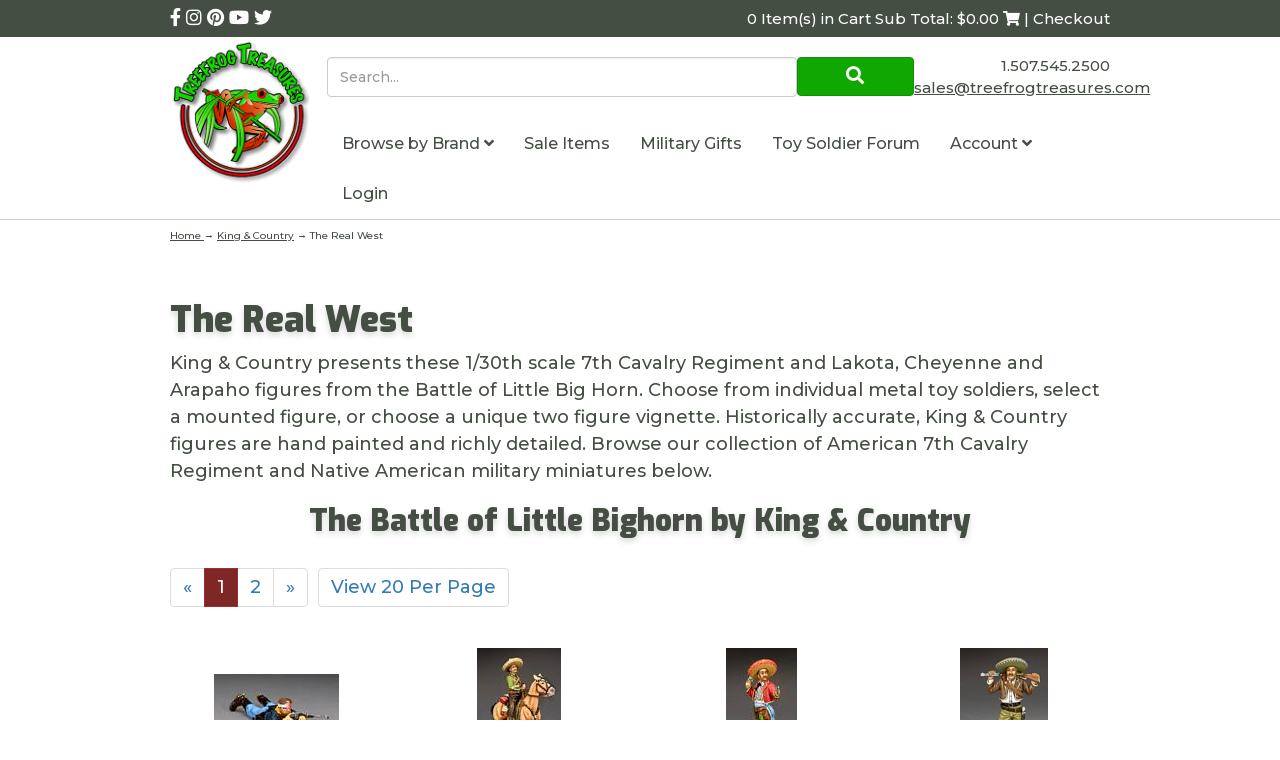

--- FILE ---
content_type: text/html; charset=utf-8
request_url: https://www.treefrogtreasures.com/c-1476-the-real-west.aspx?pagesize=100
body_size: 30910
content:

<!DOCTYPE html>
<html xmlns="http://www.w3.org/1999/xhtml">
<head id="ctl00_Head1"><meta http-equiv="Content-Type" content="text/html;&#32;charset=utf-8" /><meta name="p:domain_verify" content="5e6928f259ee7a0187a530fa17f81265" /><title>
	King & Country | The Real West | King Country Military Miniatures
</title><meta name="description" content="King&#32;&amp;&#32;Country&#32;toy&#32;soldiers&#32;including&#32;7th&#32;Calvary&#32;Regiment&#32;toy&#32;soldiers,&#32;Lakota,&#32;Cheyenne,&#32;and&#32;Aapaho&#32;figurines&#32;from&#32;Custer&#39;s&#32;Last&#32;Stand." /><meta name="keywords" content="king&#32;country&#32;west&#32;indian&#32;custer&#32;bighorn&#32;toy&#32;soldiers&#32;figurines" /><meta http-equiv="X-UA-Compatible" content="IE=edge" /><meta name="viewport" content="width=device-width,&#32;initial-scale=1.0" />

	
	<script src="jscripts/jquery.min.js" type="text/javascript"></script>
	<script type="text/javascript">
		adnsf$ = jQuery; 

		$(function () {
			var $radios = $('input:radio');			
			var $radioLabels = $radios.next('label');
			if ($radios.length = $radioLabels.length) {
				$radios.addClass("tft-radios");
				$radioLabels.addClass("tft-radio-labels");
			}			
		});
	</script>
	<link rel="stylesheet" href="https://use.fontawesome.com/releases/v5.10.2/css/all.css" /><link rel="stylesheet" href="https://use.fontawesome.com/releases/v5.10.2/css/v4-shims.css" /><link href="https://fonts.googleapis.com/css?family=Exo:900|Montserrat:500&amp;display=swap" rel="stylesheet" />
	<script src="App_Templates/Skin_1/js/bootstrap.min.js" type="text/javascript"></script>
	<script src="App_Templates/Skin_1/js/treefrog.js" type="text/javascript"></script>
    	<script>
						window.dataLayer = window.dataLayer || [];

						
						window.addEventListener('load', function() {
							
					$('.add-to-cart').click(function(e){
						let results = '';
						let clickID = e.target.id; 
						//let itemID = clickID.substring(0, clickID.lastIndexOf('_')); //aspdnsf v10
						let itemID = clickID.substring(clickID.indexOf('_')+1); //aspdnsf v9
						let target = $(e.target); 
						//let quantity = parseInt(target.siblings('.add-to-cart-quantity').children('input.quantity-field').val()); //quantity is sibling of addtocart, validate selector
						let quantity = parseInt(target.parent().siblings('.add-to-cart-quantity').children('input.quantity-field').val()); //quantity parent is sibing to addtocart parent, validate selector

						for(let i = 0;i < window.dataLayer.length;i++) {
							if(window.dataLayer[i].hasOwnProperty('ecommerce') && window.dataLayer[i].ecommerce !== null) {
								for(let j = 0;j < window.dataLayer[i].ecommerce.items.length;j++) {
									//console.log(window.dataLayer[i].ecommerce.items[j]);
									if(Object.keys(window.dataLayer[i].ecommerce.items[j]).find(key => window.dataLayer[i].ecommerce.items[j][key] === itemID)) {
										results = window.dataLayer[i].ecommerce.items[j];
										//console.log(results);
									}
								}
							}
						};

						window.dataLayer.push({ ecommerce : null }); 
						window.dataLayer.push({
							'event' : 'add_to_cart',
							'ecommerce' : {
								items: [
									{
										'item_id' : results.item_id,
										'item_name' : results.item_name,
										'currency' : results.currency,
										'discount' : results.discount,
										'item_brand' : results.item_brand,
										'item_category' : results.item_category,
										'item_variant' : results.item_variant,
										'price' : results.price,
										'quantity' : quantity
									}
								]
							}
						});
					});
				
				$(function() {
					
					let storage = window.localStorage;
					let start_url = storage.getItem('start_url');
					let return_from_url = storage.getItem('return_from_url');
					let return_to_url = storage.getItem('return_to_url');

					
					storage.setItem('start_url', return_from_url);
					storage.setItem('return_from_url', return_to_url);
					storage.setItem('return_to_url', window.location.href);

					
					start_url = storage.getItem('start_url');
					return_from_url = storage.getItem('return_from_url');
					return_to_url = storage.getItem('return_to_url');
					
					
					if(start_url.includes('www.treefrogtreasures.com') && return_to_url.includes('www.treefrogtreasures.com') && return_from_url.includes('www.treefrogtreasures.com') && start_url === return_to_url && return_to_url != return_from_url) {
						window.dataLayer.push({
							'event' : 'pogo_sticking',
							'urls' : {
								start_url : start_url,
								return_to_url : return_to_url,
								return_from_url : return_from_url,
							}
						});
					}
					
				});
			

						});
						
					</script><!-- Google Tag Manager -->
<script>(function(w,d,s,l,i){w[l]=w[l]||[];w[l].push({'gtm.start':
new Date().getTime(),event:'gtm.js'});var f=d.getElementsByTagName(s)[0],
j=d.createElement(s),dl=l!='dataLayer'?'&l='+l:'';j.async=true;j.src=
'https://www.googletagmanager.com/gtm.js?id='+i+dl;f.parentNode.insertBefore(j,f);
})(window,document,'script','dataLayer','GTM-5D6R73J');</script>
<!-- End Google Tag Manager --><link rel="canonical" href="https://www.treefrogtreasures.com/c-1476-the-real-west.aspx" /><link href="App_Themes/Skin_1/base.css" type="text/css" rel="stylesheet" /><link href="App_Themes/Skin_1/css/treefrog.css" type="text/css" rel="stylesheet" /></head>
<body>
		
	<!-- Respond.js IE8 support of media queries -->
	<!--[if lt IE 9]>
	  <script src="https://oss.maxcdn.com/libs/respond.js/1.3.0/respond.min.js"></script>
	<![endif]-->
	<!--
PAGE INVOCATION: /c-1476-the-real-west.aspx?pagesize=100
PAGE REFERRER: 
STORE LOCALE: en-US
STORE CURRENCY: USD
CUSTOMER ID: 0
AFFILIATE ID: 0
CUSTOMER LOCALE: en-US
CURRENCY SETTING: USD
CACHE MENUS: False
-->


	
	<!-- Google Tag Manager (noscript) -->
<noscript><iframe src="https://www.googletagmanager.com/ns.html?id=GTM-5D6R73J"
height="0" width="0" style="display:none;visibility:hidden"></iframe></noscript>
<!-- End Google Tag Manager (noscript) -->

	<form method="post" action="./c-1476-the-real-west.aspx?pagesize=100" id="aspnetForm">
<div class="aspNetHidden">
<input type="hidden" name="_TSM_HiddenField_" id="_TSM_HiddenField_" value="qxoLeSOpFNCaGHHWeJQKsMsqazolg7juf9_DYYroyII1" />
<input type="hidden" name="__EVENTTARGET" id="__EVENTTARGET" value="" />
<input type="hidden" name="__EVENTARGUMENT" id="__EVENTARGUMENT" value="" />
<input type="hidden" name="__VIEWSTATE" id="__VIEWSTATE" value="/[base64]/[base64]" />
</div>

<script type="text/javascript">
//<![CDATA[
var theForm = document.forms['aspnetForm'];
if (!theForm) {
    theForm = document.aspnetForm;
}
function __doPostBack(eventTarget, eventArgument) {
    if (!theForm.onsubmit || (theForm.onsubmit() != false)) {
        theForm.__EVENTTARGET.value = eventTarget;
        theForm.__EVENTARGUMENT.value = eventArgument;
        theForm.submit();
    }
}
//]]>
</script>


<script src="/WebResource.axd?d=BjjPxwb_UqLkJ6zEH012pqTkOptjfox7x7Y8rW_xo8E5HIfIQpLbc6mMsRWDIDjtwBc2mug8BijrlX0YzZjMpotjh0w1&amp;t=638392961798026697" type="text/javascript"></script>


<script src="jscripts/formvalidate.js" type="text/javascript"></script>
<script src="jscripts/core.js" type="text/javascript"></script>
<script src="/ScriptResource.axd?d=P5TEGNIxIkMc873I4AIikftXzfrI4x-lAM1QGt5BI78B2MgqvaMIq42gCy9bJUT6LPW4NZn9Y0UqaGTu6i1qmoscCMLoqmkccfEFVMeZ-jvY_h0R0&amp;t=ffffffffda74082d" type="text/javascript"></script>
<script src="/ScriptResource.axd?d=sYmwi7ydKMTixNc6JPj2w8cdhW4NAL5UKphYhVcg0LRM8r14O5crPC3h2P9BqaoyViqf6KecWqv8-rpGWF5dIHaFG8gr9UIg1gFSqx0S_jaorUgWnRYXf3lr_KLCSnRRmH80Qg2&amp;t=ffffffffda74082d" type="text/javascript"></script>
<script src="jscripts/product.js" type="text/javascript"></script>
<script src="https://www.treefrogtreasures.com/CombineScriptsHandler.axd?_TSM_CombinedScripts_=True&amp;v=qxoLeSOpFNCaGHHWeJQKsMsqazolg7juf9_DYYroyII1&amp;_TSM_Bundles_=&amp;cdn=False" type="text/javascript"></script>
<div class="aspNetHidden">

	<input type="hidden" name="__VIEWSTATEGENERATOR" id="__VIEWSTATEGENERATOR" value="BF803FEB" />
	<input type="hidden" name="__EVENTVALIDATION" id="__EVENTVALIDATION" value="/wEdAAN7WS5bxudBpGtgwaKkgBIxYfj5baa9LIXugou9jcsh+UivYC6RhwXP6IaNwcU/5LGil1KxworlXyz8a6+xf74AkN236g==" />
</div>
	

		<div class="main-background">
			<div class="bg-primary header-cart-links">
				<div class="container">
					<div class="row">
					<div class="col-xs-5">
						<!-- READ FROM DB --><div class="social-links-header">
<a href="https://www.facebook.com/treefrogtreasures/" title="Treefrog Treasures Facebook">
<em class="fa fa-facebook"></em>
</a>
<a href="https://www.instagram.com/treefrogtreasures/" title="Treefrog Treasures Instagram">
<em class="fa fa-instagram"></em>
</a>
<a href="https://www.pinterest.com/treefrogtreasur/" title="Treefrog Treasures Pinterest">
<em class="fa fa-pinterest"></em>
</a>
<a href="https://www.youtube.com/channel/UCB1WA09KIcuYkKawK7rYqiA?view_as=subscriber" title="Treefrog Treasures YouTube">
<em class="fa fa-youtube"></em>
</a>
<a href="https://twitter.com/SalesTreefrog" title="Treefrog Treasures Twitter">
<em class="fa fa-twitter"></em>
</a>
</div>
<style>
    .entity-page-product{
    margin-bottom:40px;
    text-align:center;
    }
    .search-box{
    height:40px;
    }
    .search-go{
    padding:5px;
    }
    .sub-entity-grid-item{
    margin-bottom:40px;
    text-align:center;
    }
    .grid-item-image-wrap{
    min-height:150px;
    display:flex;
    align-items:center;
    justify-content: center;
    }
    .retired{
    color:#902003;
    }
    .header-cart #tfv span:first-child {
    display: none; }
    @media (min-width: 992px) {
    .header-cart #tfv span:first-child {
    display: inline-block; } }
</style><!-- END OF DB -->
					</div>
					<div class="col-xs-7">
						<div class="text-right">
							<!-- READ FROM DB --><a runat="server" href="shoppingcart.aspx" class="header-cart">
<span id="tfv">
0 Item(s) in Cart
Sub Total: $0.00
<em class="fa fa-shopping-cart"></em> | Checkout
</span>
</a><!-- END OF DB -->
						</div>
					</div>
					</div>
				</div>
			</div>

			<div class="header-main">
				<div class="container">
					<div class="row no-gutter">
						<div class="col-xs-3 col-md-2">
							<!-- READ FROM DB --><a id="logo" class="logo" href="default.aspx" title="Treefrog Logo Link">
<img src="App_Themes/Skin_1/images/logo.png" alt="Tree Frog Logo" class="img-responsive" />
</a><!-- END OF DB -->
						</div>
						<div class="col-xs-9 col-md-10">
							<div class="row no-gutter">
								<div class="col-xs-9 col-md-9">
									<div class="top-navigation">
										<div onkeypress="javascript:return&#32;WebForm_FireDefaultButton(event,&#32;&#39;ctl00_Search1_SearchButton&#39;)">
	

	<div class="search-form">
		<input name="ctl00$Search1$SearchBox" type="text" id="ctl00_Search1_SearchBox" class="search-box&#32;form-control" placeholder="Search..." />
	
	<a id="ctl00_Search1_SearchButton" class="search-go&#32;btn&#32;btn-primary&#32;call-to-action" UseSubmitBehavior="false" href="javascript:__doPostBack(&#39;ctl00$Search1$SearchButton&#39;,&#39;&#39;)"><i aria-hidden=true class="fa fa-search"></i></a>
		</div>

</div>
									</div>
								</div>
								<div class="col-xs-3 visible-xs visible-sm">
									<span id="navicon" class="btn btn-primary">
										<i class="fa fa-navicon"></i>
									</span>
								</div>
								<div class="col-xs-12 col-md-3">
									<div class="header-right text-right">
										<!-- READ FROM DB -->	<div style="padding-top:8px">
			1.507.545.2500
		</div>
		<a href="t-contact.aspx" title="Contact TreeFrog Treasures">  
			<span class="__cf_email__" data-cfemail="196a78757c6a596d6b7c7c7f6b767e6d6b7c786a6c6b7c6a377a7674">[email&#160;protected]</span>
		</a>
	<!-- END OF DB -->
									</div>
								</div>
								<div class="col-xs-12">
									<div class="top-navigation">
										<!-- READ FROM DB --><ul class="nav navbar-nav">
    <li id="navclose" class="text-right visible-xs visible-sm"><em class="fa fa-close"></em></li>
    <li class="dropdown"> <a data-toggle="dropdown" class="dropdown-toggle" href="#">
    Browse by Brand
    <em class="fa fa-angle-down"></em>      </a> <ul class="dropdown-menu" xmlns:msxsl="urn:schemas-microsoft-com:xslt">
  <li><a href="/c-1846-consignment.aspx">Consignment</a></li>
  <li><a href="/c-1861-first-legion.aspx">First Legion</a></li>
  <li><a href="/c-1294-john-jenkins-designs.aspx">John Jenkins Designs</a></li>
  <li><a href="/c-217-king-country.aspx" class="selected">King &amp; Country</a></li>
  <li><a href="/c-4085-last-post-miniatures.aspx">Last Post Miniatures</a></li>
  <li><a href="/c-4233-sheffield-miniatures.aspx">Sheffield Miniatures</a></li>
  <li><a href="/c-3927-team-miniatures.aspx">Team Miniatures</a></li>
  <li><a href="/c-1684-thomas-gunn-miniatures.aspx">Thomas Gunn Miniatures</a></li>
  <li><a href="/c-4167-warpark.aspx">WarPark</a></li>
  <li><a href="/c-362-w-britain.aspx">W. Britain</a></li>
  <li class="divider"></li>
  <li class="menu-item-more"><a href="e-entitylist.aspx?entitytype=Category" class="menu-item-more">more...</a></li>
</ul>
    </li>
    <li> <a href="c-1053-sale-items.aspx" title="sale items">
    Sale Items
    </a>
    </li>
    <li> <a href="c-3759.aspx">    Military Gifts    </a> </li>
    <li> <a href="https://forum.treefrogtreasures.com/" target="_blank">    Toy Soldier Forum   </a> </li>
    <li class="dropdown"> <a data-toggle="dropdown" class="dropdown-toggle" href="#">      Account      <em class="fa fa-angle-down"></em>      </a>
    <ul class="dropdown-menu">
        <li><a href="account.aspx">          My Account          </a></li>
        <li><a href="account.aspx#OrderHistory">          My Orders          </a></li>
        <li><a href="wishlist.aspx">          My Wishlist          </a></li>
        <li class="divider"> </li>
        <li> <a href="signin.aspx">Login</a> </li>
    </ul>
    </li>
    <li> <a href="signin.aspx">Login</a> </li>
</ul>
<style>
    .top-navigation .navbar-nav {
    position: fixed;
    top: 0;
    right: -281px;
    bottom: 0;
    background: #444E43;
    z-index: 100;
    width: 281px;
    margin: 0;
    color: #fff;
    transition: right ease-in 0.1s; }
    .top-navigation .navbar-nav.open {
    right: 0; }
    @media (min-width: 992px) {
    .top-navigation .navbar-nav {
    color: #444E43;
    width: unset;
    position: static;
    background-color: #fff; } }
    .top-navigation .navbar-nav > li > a {
    color: #fff; }
    @media (min-width: 992px) {
    .top-navigation .navbar-nav > li > a {
    color: #444E43; } }
    .top-navigation .dropdown-menu > li > a {
    color: #fff; }
    .top-navigation .dropdown-menu > li > a:hover {
    background-color: transparent; }
    @media (min-width: 992px) {
    .top-navigation .dropdown-menu > li > a {
    color: #444E43; } }
    #navicon {
    margin-top: 1rem;
    margin-left: 4px; }
    @media (min-width: 992px) {
    #navicon {
    display: none; } }
    #tfv {
    display: inline-block;
    font-size: 10px; }
    @media (min-width: 992px) {
    #tfv {
    font-size: 15px; } }
    .no-gutter {
    margin-right: 0;
    margin-left: 0; }
    .no-gutter > [class*="col-"] {
    padding-right: 0;
    padding-left: 0; }
    .header-right {
    font-size: 15px;
    padding-top: 1rem; }
    .logo img {
    width: 100%;
    max-width: 145px; }
    .top-navigation .nav .open > a, .top-navigation .nav .open > a:hover, .top-navigation .nav .open > a:focus {
    background-color: transparent; }
</style>
<script data-cfasync="false" src="/cdn-cgi/scripts/5c5dd728/cloudflare-static/email-decode.min.js"></script><script>
	$('#navicon').click(function () {
		$('.top-navigation .navbar-nav').addClass('open');
	});
	$('#navclose').click(function () {
		$('.top-navigation .navbar-nav').removeClass('open');
	});
</script><!-- END OF DB -->
									</div>
								</div>
							</div>
						</div>
					</div>
				</div>
			</div>
			<div class="breadcrumb breadcrumb-wrapper">
				<div class="container">
				
				<a href="default.aspx" id="ctl00_homeLink" class="homeLink">
					Home
				</a>
				&rarr;
				<span class="SectionTitleText"><a class="SectionTitleText" href="/c-217-king-country.aspx">King & Country</a> &rarr; The Real West</span>
					</div>
			</div>

			<div class="body-wrapper">
					
				<!-- CONTENTS START -->
				<div class="main-content">
					<div class="container">
						
	<div id="ctl00_PageContent_pnlContent">
	
		<span class="paypalAd">
			
		</span>
		<!-- XmlPackage: entity.gridwithprices.xml.config -->
<script>
					window.dataLayer.push({ ecommerce : null });
					window.dataLayer.push({
						'event' : 'view_item_list',
						'ecommerce' : {
							items: [
							
					{
						
						'item_id' : '42484_51856',
						'item_name' : 'The Last Stand Trooper',
						
						'currency' : 'USD',
						'discount': 0.0000,
						
                            'index': 1,
                        
						'item_brand' : 'King &amp; Country',
						'item_category' : 'King &amp; Country',
						
						'item_list_id': 'category',
						'item_list_name': '',
						'item_variant' : '',
						
						'price' : 47.0000,
						'quantity' : 1
					}
					,
					{
						
						'item_id' : '40794_49273',
						'item_name' : 'Mounted Bandito #2',
						
						'currency' : 'USD',
						'discount': 0.0000,
						
                            'index': 2,
                        
						'item_brand' : 'King &amp; Country',
						'item_category' : 'King &amp; Country',
						
						'item_list_id': 'category',
						'item_list_name': '',
						'item_variant' : '',
						
						'price' : 125.0000,
						'quantity' : 1
					}
					,
					{
						
						'item_id' : '40793_49272',
						'item_name' : 'Jesus Arriago &#8216;Chucho el Roto',
						
						'currency' : 'USD',
						'discount': 0.0000,
						
                            'index': 3,
                        
						'item_brand' : 'King &amp; Country',
						'item_category' : 'King &amp; Country',
						
						'item_list_id': 'category',
						'item_list_name': '',
						'item_variant' : '',
						
						'price' : 49.0000,
						'quantity' : 1
					}
					,
					{
						
						'item_id' : '40792_49271',
						'item_name' : 'Winchester Bandito',
						
						'currency' : 'USD',
						'discount': 0.0000,
						
                            'index': 4,
                        
						'item_brand' : 'King &amp; Country',
						'item_category' : 'King &amp; Country',
						
						'item_list_id': 'category',
						'item_list_name': '',
						'item_variant' : '',
						
						'price' : 52.0000,
						'quantity' : 1
					}
					,
					{
						
						'item_id' : '40791_49270',
						'item_name' : 'Mounted Bandito #1',
						
						'currency' : 'USD',
						'discount': 0.0000,
						
                            'index': 5,
                        
						'item_brand' : 'King &amp; Country',
						'item_category' : 'King &amp; Country',
						
						'item_list_id': 'category',
						'item_list_name': '',
						'item_variant' : '',
						
						'price' : 131.0000,
						'quantity' : 1
					}
					,
					{
						
						'item_id' : '40790_49269',
						'item_name' : 'CALVERA, the Bandito Chief',
						
						'currency' : 'USD',
						'discount': 0.0000,
						
                            'index': 6,
                        
						'item_brand' : 'King &amp; Country',
						'item_category' : 'King &amp; Country',
						
						'item_list_id': 'category',
						'item_list_name': '',
						'item_variant' : '',
						
						'price' : 135.0000,
						'quantity' : 1
					}
					,
					{
						
						'item_id' : '41074_49668',
						'item_name' : 'Trooper Lying Prone Firing Carbine',
						
						'currency' : 'USD',
						'discount': 0.0000,
						
                            'index': 7,
                        
						'item_brand' : 'King &amp; Country',
						'item_category' : 'King &amp; Country',
						
						'item_list_id': 'category',
						'item_list_name': '',
						'item_variant' : '',
						
						'price' : 49.0000,
						'quantity' : 1
					}
					,
					{
						
						'item_id' : '41073_49667',
						'item_name' : 'Trooper Kneeling &amp; Waiting',
						
						'currency' : 'USD',
						'discount': 0.0000,
						
                            'index': 8,
                        
						'item_brand' : 'King &amp; Country',
						'item_category' : 'King &amp; Country',
						
						'item_list_id': 'category',
						'item_list_name': '',
						'item_variant' : '',
						
						'price' : 49.0000,
						'quantity' : 1
					}
					,
					{
						
						'item_id' : '41072_49666',
						'item_name' : 'Corporal w/Bugle &amp; Carbine',
						
						'currency' : 'USD',
						'discount': 0.0000,
						
                            'index': 9,
                        
						'item_brand' : 'King &amp; Country',
						'item_category' : 'King &amp; Country',
						
						'item_list_id': 'category',
						'item_list_name': '',
						'item_variant' : '',
						
						'price' : 49.0000,
						'quantity' : 1
					}
					,
					{
						
						'item_id' : '41071_49665',
						'item_name' : 'Trooper Reloading Carbine',
						
						'currency' : 'USD',
						'discount': 0.0000,
						
                            'index': 10,
                        
						'item_brand' : 'King &amp; Country',
						'item_category' : 'King &amp; Country',
						
						'item_list_id': 'category',
						'item_list_name': '',
						'item_variant' : '',
						
						'price' : 49.0000,
						'quantity' : 1
					}
					,
					{
						
						'item_id' : '41070_49664',
						'item_name' : 'Trooper Crouching Ready',
						
						'currency' : 'USD',
						'discount': 0.0000,
						
                            'index': 11,
                        
						'item_brand' : 'King &amp; Country',
						'item_category' : 'King &amp; Country',
						
						'item_list_id': 'category',
						'item_list_name': '',
						'item_variant' : '',
						
						'price' : 49.0000,
						'quantity' : 1
					}
					,
					{
						
						'item_id' : '41079_49673',
						'item_name' : 'Trooper Standing Firing Carbine',
						
						'currency' : 'USD',
						'discount': 0.0000,
						
                            'index': 12,
                        
						'item_brand' : 'King &amp; Country',
						'item_category' : 'King &amp; Country',
						
						'item_list_id': 'category',
						'item_list_name': '',
						'item_variant' : '',
						
						'price' : 49.0000,
						'quantity' : 1
					}
					,
					{
						
						'item_id' : '41069_49663',
						'item_name' : 'Corporal Crouching Loading Carbine',
						
						'currency' : 'USD',
						'discount': 0.0000,
						
                            'index': 13,
                        
						'item_brand' : 'King &amp; Country',
						'item_category' : 'King &amp; Country',
						
						'item_list_id': 'category',
						'item_list_name': '',
						'item_variant' : '',
						
						'price' : 49.0000,
						'quantity' : 1
					}
					,
					{
						
						'item_id' : '41068_49662',
						'item_name' : 'Trooper Kneeling Firing Carbine',
						
						'currency' : 'USD',
						'discount': 0.0000,
						
                            'index': 14,
                        
						'item_brand' : 'King &amp; Country',
						'item_category' : 'King &amp; Country',
						
						'item_list_id': 'category',
						'item_list_name': '',
						'item_variant' : '',
						
						'price' : 49.0000,
						'quantity' : 1
					}
					,
					{
						
						'item_id' : '41078_49672',
						'item_name' : 'Standing Ready Trooper',
						
						'currency' : 'USD',
						'discount': 0.0000,
						
                            'index': 15,
                        
						'item_brand' : 'King &amp; Country',
						'item_category' : 'King &amp; Country',
						
						'item_list_id': 'category',
						'item_list_name': '',
						'item_variant' : '',
						
						'price' : 49.0000,
						'quantity' : 1
					}
					,
					{
						
						'item_id' : '41067_49661',
						'item_name' : 'Officer Firing Pistol',
						
						'currency' : 'USD',
						'discount': 0.0000,
						
                            'index': 16,
                        
						'item_brand' : 'King &amp; Country',
						'item_category' : 'King &amp; Country',
						
						'item_list_id': 'category',
						'item_list_name': '',
						'item_variant' : '',
						
						'price' : 47.0000,
						'quantity' : 1
					}
					,
					{
						
						'item_id' : '40982_49548',
						'item_name' : 'The Magnificent Seven',
						
						'currency' : 'USD',
						'discount': 0.0000,
						
                            'index': 17,
                        
						'item_brand' : 'King &amp; Country',
						'item_category' : 'King &amp; Country',
						
						'item_list_id': 'category',
						'item_list_name': '',
						'item_variant' : '',
						
						'price' : 339.0000,
						'quantity' : 1
					}
					,
					{
						
						'item_id' : '40625_49025',
						'item_name' : 'White Cloud&quot; Advancing Apache Archer&quot;',
						
						'currency' : 'USD',
						'discount': 0.0000,
						
                            'index': 18,
                        
						'item_brand' : 'King &amp; Country',
						'item_category' : 'King &amp; Country',
						
						'item_list_id': 'category',
						'item_list_name': '',
						'item_variant' : '',
						
						'price' : 52.0000,
						'quantity' : 1
					}
					,
					{
						
						'item_id' : '40624_49024',
						'item_name' : 'Black Knife&quot; Crouching Apache Warrior&quot;',
						
						'currency' : 'USD',
						'discount': 0.0000,
						
                            'index': 19,
                        
						'item_brand' : 'King &amp; Country',
						'item_category' : 'King &amp; Country',
						
						'item_list_id': 'category',
						'item_list_name': '',
						'item_variant' : '',
						
						'price' : 52.0000,
						'quantity' : 1
					}
					,
					{
						
						'item_id' : '41670_50612',
						'item_name' : 'The Apache Scout',
						
						'currency' : 'USD',
						'discount': 0.0000,
						
                            'index': 20,
                        
						'item_brand' : 'King &amp; Country',
						'item_category' : 'King &amp; Country',
						
						'item_list_id': 'category',
						'item_list_name': '',
						'item_variant' : '',
						
						'price' : 131.0000,
						'quantity' : 1
					}
					,
					{
						
						'item_id' : '39111_46789',
						'item_name' : 'Lying Prone Apache firing Carbine',
						
						'currency' : 'USD',
						'discount': 0.0000,
						
                            'index': 21,
                        
						'item_brand' : 'King &amp; Country',
						'item_category' : 'King &amp; Country',
						
						'item_list_id': 'category',
						'item_list_name': '',
						'item_variant' : '',
						
						'price' : 55.0000,
						'quantity' : 1
					}
					,
					{
						
						'item_id' : '39110_46788',
						'item_name' : 'Kneeling Apache w/Carbine',
						
						'currency' : 'USD',
						'discount': 0.0000,
						
                            'index': 22,
                        
						'item_brand' : 'King &amp; Country',
						'item_category' : 'King &amp; Country',
						
						'item_list_id': 'category',
						'item_list_name': '',
						'item_variant' : '',
						
						'price' : 58.0000,
						'quantity' : 1
					}
					,
					{
						
						'item_id' : '39109_46787',
						'item_name' : 'Crouching Apache w/Winchester',
						
						'currency' : 'USD',
						'discount': 0.0000,
						
                            'index': 23,
                        
						'item_brand' : 'King &amp; Country',
						'item_category' : 'King &amp; Country',
						
						'item_list_id': 'category',
						'item_list_name': '',
						'item_variant' : '',
						
						'price' : 58.0000,
						'quantity' : 1
					}
					,
					{
						
						'item_id' : '39108_46786',
						'item_name' : 'Standing Apache w/Carbine',
						
						'currency' : 'USD',
						'discount': 0.0000,
						
                            'index': 24,
                        
						'item_brand' : 'King &amp; Country',
						'item_category' : 'King &amp; Country',
						
						'item_list_id': 'category',
						'item_list_name': '',
						'item_variant' : '',
						
						'price' : 55.0000,
						'quantity' : 1
					}
					,
					{
						
						'item_id' : '35380_41383',
						'item_name' : 'Marshal &#8216;Rooster&#8217; Cogburn',
						
						'currency' : 'USD',
						'discount': 0.0000,
						
                            'index': 25,
                        
						'item_brand' : 'King &amp; Country',
						'item_category' : 'King &amp; Country',
						
						'item_list_id': 'category',
						'item_list_name': '',
						'item_variant' : '',
						
						'price' : 52.0000,
						'quantity' : 1
					}
					,
					{
						
						'item_id' : '32165_37291',
						'item_name' : 'The Indian Bugler',
						
						'currency' : 'USD',
						'discount': 0.0000,
						
                            'index': 26,
                        
						'item_brand' : 'King &amp; Country',
						'item_category' : 'King &amp; Country',
						
						'item_list_id': 'category',
						'item_list_name': '',
						'item_variant' : '',
						
						'price' : 55.0000,
						'quantity' : 1
					}
					,
					{
						
						'item_id' : '34309_39826',
						'item_name' : 'Crouching Apache',
						
						'currency' : 'USD',
						'discount': 0.0000,
						
                            'index': 27,
                        
						'item_brand' : 'King &amp; Country',
						'item_category' : 'King &amp; Country',
						
						'item_list_id': 'category',
						'item_list_name': '',
						'item_variant' : '',
						
						'price' : 62.0000,
						'quantity' : 1
					}
					,
					{
						
						'item_id' : '34308_39825',
						'item_name' : 'Eagle&#8217;s Wing&#39; Sioux Warrior',
						
						'currency' : 'USD',
						'discount': 0.0000,
						
                            'index': 28,
                        
						'item_brand' : 'King &amp; Country',
						'item_category' : 'King &amp; Country',
						
						'item_list_id': 'category',
						'item_list_name': '',
						'item_variant' : '',
						
						'price' : 135.0000,
						'quantity' : 1
					}
					,
					{
						
						'item_id' : '33038_38452',
						'item_name' : 'The Plains Warrior',
						
						'currency' : 'USD',
						'discount': 0.0000,
						
                            'index': 29,
                        
						'item_brand' : 'King &amp; Country',
						'item_category' : 'King &amp; Country',
						
						'item_list_id': 'category',
						'item_list_name': '',
						'item_variant' : '',
						
						'price' : 135.0000,
						'quantity' : 1
					}
					,
					{
						
						'item_id' : '33037_38451',
						'item_name' : 'Dead Sergeant, Dead Horse',
						
						'currency' : 'USD',
						'discount': 0.0000,
						
                            'index': 30,
                        
						'item_brand' : 'King &amp; Country',
						'item_category' : 'King &amp; Country',
						
						'item_list_id': 'category',
						'item_list_name': '',
						'item_variant' : '',
						
						'price' : 119.0000,
						'quantity' : 1
					}
					,
					{
						
						'item_id' : '33036_38450',
						'item_name' : 'Running Deer',
						
						'currency' : 'USD',
						'discount': 0.0000,
						
                            'index': 31,
                        
						'item_brand' : 'King &amp; Country',
						'item_category' : 'D-Day Allies',
						
						'item_list_id': 'category',
						'item_list_name': '',
						'item_variant' : '',
						
						'price' : 62.0000,
						'quantity' : 1
					}
					,
					{
						
						'item_id' : '30506_35194',
						'item_name' : 'Eagle&#8217;s Wing',
						
						'currency' : 'USD',
						'discount': 0.0000,
						
                            'index': 32,
                        
						'item_brand' : 'King &amp; Country',
						'item_category' : 'King &amp; Country',
						
						'item_list_id': 'category',
						'item_list_name': '',
						'item_variant' : '',
						
						'price' : 52.0000,
						'quantity' : 1
					}
					,
					{
						
						'item_id' : '30505_35193',
						'item_name' : 'Holding on to his Horse&quot;&quot;',
						
						'currency' : 'USD',
						'discount': 0.0000,
						
                            'index': 33,
                        
						'item_brand' : 'King &amp; Country',
						'item_category' : 'King &amp; Country',
						
						'item_list_id': 'category',
						'item_list_name': '',
						'item_variant' : '',
						
						'price' : 115.0000,
						'quantity' : 1
					}
					,
					{
						
						'item_id' : '30504_35192',
						'item_name' : '&quot;Fighting to the End&quot; Wounded Corporal and Horse',
						
						'currency' : 'USD',
						'discount': 0.0000,
						
                            'index': 34,
                        
						'item_brand' : 'King &amp; Country',
						'item_category' : 'King &amp; Country',
						
						'item_list_id': 'category',
						'item_list_name': '',
						'item_variant' : '',
						
						'price' : 109.0000,
						'quantity' : 1
					}
					,
					{
						
						'item_id' : '30503_35191',
						'item_name' : 'Bloody Lance',
						
						'currency' : 'USD',
						'discount': 0.0000,
						
                            'index': 35,
                        
						'item_brand' : 'King &amp; Country',
						'item_category' : 'King &amp; Country',
						
						'item_list_id': 'category',
						'item_list_name': '',
						'item_variant' : '',
						
						'price' : 119.0000,
						'quantity' : 1
					}
					,
					{
						
						'item_id' : '30913_35657',
						'item_name' : 'White Eagle',
						
						'currency' : 'USD',
						'discount': 0.0000,
						
                            'index': 36,
                        
						'item_brand' : 'King &amp; Country',
						'item_category' : 'King &amp; Country',
						
						'item_list_id': 'category',
						'item_list_name': '',
						'item_variant' : '',
						
						'price' : 129.0000,
						'quantity' : 1
					}
					,
					{
						
						'item_id' : '30912_35656',
						'item_name' : '&quot;The Hunter becomes The Hunted&quot; Indian Being Attacked by Buffalo',
						
						'currency' : 'USD',
						'discount': 0.0000,
						
                            'index': 37,
                        
						'item_brand' : 'King &amp; Country',
						'item_category' : 'King &amp; Country',
						
						'item_list_id': 'category',
						'item_list_name': '',
						'item_variant' : '',
						
						'price' : 179.0000,
						'quantity' : 1
					}
					,
					{
						
						'item_id' : '30096_34708',
						'item_name' : 'First Sergeant',
						
						'currency' : 'USD',
						'discount': 0.0000,
						
                            'index': 38,
                        
						'item_brand' : 'King &amp; Country',
						'item_category' : 'King &amp; Country',
						
						'item_list_id': 'category',
						'item_list_name': '',
						'item_variant' : '',
						
						'price' : 115.0000,
						'quantity' : 1
					}
					,
					{
						
						'item_id' : '30095_34707',
						'item_name' : 'Mounted Cavalry Officer',
						
						'currency' : 'USD',
						'discount': 0.0000,
						
                            'index': 39,
                        
						'item_brand' : 'King &amp; Country',
						'item_category' : 'King &amp; Country',
						
						'item_list_id': 'category',
						'item_list_name': '',
						'item_variant' : '',
						
						'price' : 115.0000,
						'quantity' : 1
					}
					,
					{
						
						'item_id' : '30094_34706',
						'item_name' : 'Trooper Leaning Forward',
						
						'currency' : 'USD',
						'discount': 0.0000,
						
                            'index': 40,
                        
						'item_brand' : 'King &amp; Country',
						'item_category' : 'King &amp; Country',
						
						'item_list_id': 'category',
						'item_list_name': '',
						'item_variant' : '',
						
						'price' : 115.0000,
						'quantity' : 1
					}
					,
					{
						
						'item_id' : '30093_34705',
						'item_name' : 'Trooper Turning in the Saddle',
						
						'currency' : 'USD',
						'discount': 0.0000,
						
                            'index': 41,
                        
						'item_brand' : 'King &amp; Country',
						'item_category' : 'King &amp; Country',
						
						'item_list_id': 'category',
						'item_list_name': '',
						'item_variant' : '',
						
						'price' : 115.0000,
						'quantity' : 1
					}
					,
					{
						
						'item_id' : '29273_33662',
						'item_name' : 'American Flag',
						
						'currency' : 'USD',
						'discount': 0.0000,
						
                            'index': 42,
                        
						'item_brand' : 'King &amp; Country',
						'item_category' : 'King &amp; Country',
						
						'item_list_id': 'category',
						'item_list_name': '',
						'item_variant' : '',
						
						'price' : 135.0000,
						'quantity' : 1
					}
					,
					{
						
						'item_id' : '29417_33864',
						'item_name' : 'Fighting To The End&quot; Wounded Troopers&quot;',
						
						'currency' : 'USD',
						'discount': 0.0000,
						
                            'index': 43,
                        
						'item_brand' : 'King &amp; Country',
						'item_category' : 'King &amp; Country',
						
						'item_list_id': 'category',
						'item_list_name': '',
						'item_variant' : '',
						
						'price' : 94.0000,
						'quantity' : 1
					}
					,
					{
						
						'item_id' : '29416_33863',
						'item_name' : '&quot;Die Longknife!&quot;',
						
						'currency' : 'USD',
						'discount': 0.0000,
						
                            'index': 44,
                        
						'item_brand' : 'King &amp; Country',
						'item_category' : 'King &amp; Country',
						
						'item_list_id': 'category',
						'item_list_name': '',
						'item_variant' : '',
						
						'price' : 149.0000,
						'quantity' : 1
					}
					,
					{
						
						'item_id' : '29415_33862',
						'item_name' : 'The Last Aimed Shot&quot; 7th Cavalry Trooper&quot;',
						
						'currency' : 'USD',
						'discount': 0.0000,
						
                            'index': 45,
                        
						'item_brand' : 'King &amp; Country',
						'item_category' : 'King &amp; Country',
						
						'item_list_id': 'category',
						'item_list_name': '',
						'item_variant' : '',
						
						'price' : 125.0000,
						'quantity' : 1
					}
					,
					{
						
						'item_id' : '29272_33661',
						'item_name' : 'Yellow Knife',
						
						'currency' : 'USD',
						'discount': 0.0000,
						
                            'index': 46,
                        
						'item_brand' : 'King &amp; Country',
						'item_category' : 'King &amp; Country',
						
						'item_list_id': 'category',
						'item_list_name': '',
						'item_variant' : '',
						
						'price' : 135.0000,
						'quantity' : 1
					}
					,
					{
						
						'item_id' : '29756_34327',
						'item_name' : 'Morning Star',
						
						'currency' : 'USD',
						'discount': 0.0000,
						
                            'index': 47,
                        
						'item_brand' : 'King &amp; Country',
						'item_category' : 'King &amp; Country',
						
						'item_list_id': 'category',
						'item_list_name': '',
						'item_variant' : '',
						
						'price' : 129.0000,
						'quantity' : 1
					}
					,
					{
						
						'item_id' : '29271_33660',
						'item_name' : 'Kicking Bear',
						
						'currency' : 'USD',
						'discount': 0.0000,
						
                            'index': 48,
                        
						'item_brand' : 'King &amp; Country',
						'item_category' : 'King &amp; Country',
						
						'item_list_id': 'category',
						'item_list_name': '',
						'item_variant' : '',
						
						'price' : 135.0000,
						'quantity' : 1
					}
					,
					{
						
						'item_id' : '28704_32939',
						'item_name' : 'Breech Cloth',
						
						'currency' : 'USD',
						'discount': 0.0000,
						
                            'index': 49,
                        
						'item_brand' : 'King &amp; Country',
						'item_category' : 'King &amp; Country',
						
						'item_list_id': 'category',
						'item_list_name': '',
						'item_variant' : '',
						
						'price' : 135.0000,
						'quantity' : 1
					}
					,
					{
						
						'item_id' : '27514_31198',
						'item_name' : 'Medicine Crow',
						
						'currency' : 'USD',
						'discount': 0.0000,
						
                            'index': 50,
                        
						'item_brand' : 'King &amp; Country',
						'item_category' : 'King &amp; Country',
						
						'item_list_id': 'category',
						'item_list_name': '',
						'item_variant' : '',
						
						'price' : 129.0000,
						'quantity' : 1
					}
					,
					{
						
						'item_id' : '27339_30941',
						'item_name' : '&quot;Taking a Fall&quot; 7th Cavalry Trooper',
						
						'currency' : 'USD',
						'discount': 0.0000,
						
                            'index': 51,
                        
						'item_brand' : 'King &amp; Country',
						'item_category' : 'King &amp; Country',
						
						'item_list_id': 'category',
						'item_list_name': '',
						'item_variant' : '',
						
						'price' : 109.0000,
						'quantity' : 1
					}
					,
					{
						
						'item_id' : '27338_30940',
						'item_name' : 'Corporal Lying Firing Carbine',
						
						'currency' : 'USD',
						'discount': 0.0000,
						
                            'index': 52,
                        
						'item_brand' : 'King &amp; Country',
						'item_category' : 'King &amp; Country',
						
						'item_list_id': 'category',
						'item_list_name': '',
						'item_variant' : '',
						
						'price' : 48.0000,
						'quantity' : 1
					}
					,
					{
						
						'item_id' : '27513_31197',
						'item_name' : '&quot;Dazed &amp; Bleeding&quot; Wounded Trooper',
						
						'currency' : 'USD',
						'discount': 0.0000,
						
                            'index': 53,
                        
						'item_brand' : 'King &amp; Country',
						'item_category' : 'King &amp; Country',
						
						'item_list_id': 'category',
						'item_list_name': '',
						'item_variant' : '',
						
						'price' : 45.0000,
						'quantity' : 1
					}
					,
					{
						
						'item_id' : '27337_30939',
						'item_name' : 'Dead Cavalry Horse',
						
						'currency' : 'USD',
						'discount': 0.0000,
						
                            'index': 54,
                        
						'item_brand' : 'King &amp; Country',
						'item_category' : 'King &amp; Country',
						
						'item_list_id': 'category',
						'item_list_name': '',
						'item_variant' : '',
						
						'price' : 59.0000,
						'quantity' : 1
					}
					,
					{
						
						'item_id' : '27512_31196',
						'item_name' : '&quot;Dismounted &amp; Trapped!&quot; Trooper Pinned Under Horse',
						
						'currency' : 'USD',
						'discount': 0.0000,
						
                            'index': 55,
                        
						'item_brand' : 'King &amp; Country',
						'item_category' : 'King &amp; Country',
						
						'item_list_id': 'category',
						'item_list_name': '',
						'item_variant' : '',
						
						'price' : 109.0000,
						'quantity' : 1
					}
					,
					{
						
						'item_id' : '27511_31195',
						'item_name' : '&quot;Single-handed First Aid&quot; Wounded Trooper',
						
						'currency' : 'USD',
						'discount': 0.0000,
						
                            'index': 56,
                        
						'item_brand' : 'King &amp; Country',
						'item_category' : 'King &amp; Country',
						
						'item_list_id': 'category',
						'item_list_name': '',
						'item_variant' : '',
						
						'price' : 45.0000,
						'quantity' : 1
					}
					,
					{
						
						'item_id' : '27336_30938',
						'item_name' : 'The Wounded Bugler',
						
						'currency' : 'USD',
						'discount': 0.0000,
						
                            'index': 57,
                        
						'item_brand' : 'King &amp; Country',
						'item_category' : 'King &amp; Country',
						
						'item_list_id': 'category',
						'item_list_name': '',
						'item_variant' : '',
						
						'price' : 45.0000,
						'quantity' : 1
					}
					,
					{
						
						'item_id' : '26435_29595',
						'item_name' : '5th Cavalry Regimental Flagbearer',
						
						'currency' : 'USD',
						'discount': 0.0000,
						
                            'index': 58,
                        
						'item_brand' : 'King &amp; Country',
						'item_category' : 'King &amp; Country',
						
						'item_list_id': 'category',
						'item_list_name': '',
						'item_variant' : '',
						
						'price' : 135.0000,
						'quantity' : 1
					}
					,
					{
						
						'item_id' : '27236_30771',
						'item_name' : 'Lone Wolf',
						
						'currency' : 'USD',
						'discount': 0.0000,
						
                            'index': 59,
                        
						'item_brand' : 'King &amp; Country',
						'item_category' : 'King &amp; Country',
						
						'item_list_id': 'category',
						'item_list_name': '',
						'item_variant' : '',
						
						'price' : 135.0000,
						'quantity' : 1
					}
					,
					{
						
						'item_id' : '25743_28556',
						'item_name' : 'Apache Prisoner &amp; Apache Guard',
						
						'currency' : 'USD',
						'discount': 0.0000,
						
                            'index': 60,
                        
						'item_brand' : 'King &amp; Country',
						'item_category' : 'King &amp; Country',
						
						'item_list_id': 'category',
						'item_list_name': '',
						'item_variant' : '',
						
						'price' : 109.0000,
						'quantity' : 1
					}
					,
					{
						
						'item_id' : '26193_29224',
						'item_name' : 'Mounted Trooper B',
						
						'currency' : 'USD',
						'discount': 0.0000,
						
                            'index': 61,
                        
						'item_brand' : 'King &amp; Country',
						'item_category' : 'King &amp; Country',
						
						'item_list_id': 'category',
						'item_list_name': '',
						'item_variant' : '',
						
						'price' : 115.0000,
						'quantity' : 1
					}
					,
					{
						
						'item_id' : '26192_29223',
						'item_name' : 'The Bugler Corporal',
						
						'currency' : 'USD',
						'discount': 0.0000,
						
                            'index': 62,
                        
						'item_brand' : 'King &amp; Country',
						'item_category' : 'King &amp; Country',
						
						'item_list_id': 'category',
						'item_list_name': '',
						'item_variant' : '',
						
						'price' : 115.0000,
						'quantity' : 1
					}
					,
					{
						
						'item_id' : '26191_29222',
						'item_name' : 'Mounted Trooper A',
						
						'currency' : 'USD',
						'discount': 0.0000,
						
                            'index': 63,
                        
						'item_brand' : 'King &amp; Country',
						'item_category' : 'King &amp; Country',
						
						'item_list_id': 'category',
						'item_list_name': '',
						'item_variant' : '',
						
						'price' : 115.0000,
						'quantity' : 1
					}
					,
					{
						
						'item_id' : '25879_28749',
						'item_name' : 'The Guidon Bearer',
						
						'currency' : 'USD',
						'discount': 0.0000,
						
                            'index': 64,
                        
						'item_brand' : 'King &amp; Country',
						'item_category' : 'King &amp; Country',
						
						'item_list_id': 'category',
						'item_list_name': '',
						'item_variant' : '',
						
						'price' : 125.0000,
						'quantity' : 1
					}
					,
					{
						
						'item_id' : '26433_29593',
						'item_name' : 'The Stars &#8217;n&#8217; Stripes Forever',
						
						'currency' : 'USD',
						'discount': 0.0000,
						
                            'index': 65,
                        
						'item_brand' : 'King &amp; Country',
						'item_category' : 'King &amp; Country',
						
						'item_list_id': 'category',
						'item_list_name': '',
						'item_variant' : '',
						
						'price' : 135.0000,
						'quantity' : 1
					}
					,
					{
						
						'item_id' : '25878_28748',
						'item_name' : 'Halt!&quot; Mounted Officer&quot;',
						
						'currency' : 'USD',
						'discount': 0.0000,
						
                            'index': 66,
                        
						'item_brand' : 'King &amp; Country',
						'item_category' : 'King &amp; Country',
						
						'item_list_id': 'category',
						'item_list_name': '',
						'item_variant' : '',
						
						'price' : 115.0000,
						'quantity' : 1
					}
					,
					{
						
						'item_id' : '25520_28243',
						'item_name' : 'War Bonnet w/Guidon',
						
						'currency' : 'USD',
						'discount': 0.0000,
						
                            'index': 67,
                        
						'item_brand' : 'King &amp; Country',
						'item_category' : 'King &amp; Country',
						
						'item_list_id': 'category',
						'item_list_name': '',
						'item_variant' : '',
						
						'price' : 65.0000,
						'quantity' : 1
					}
					,
					{
						
						'item_id' : '25518_28241',
						'item_name' : 'Lieutenant Cantrell',
						
						'currency' : 'USD',
						'discount': 0.0000,
						
                            'index': 68,
                        
						'item_brand' : 'King &amp; Country',
						'item_category' : 'King &amp; Country',
						
						'item_list_id': 'category',
						'item_list_name': '',
						'item_variant' : '',
						
						'price' : 48.0000,
						'quantity' : 1
					}
					,
					{
						
						'item_id' : '25517_28240',
						'item_name' : 'First Sergeant Rutledge',
						
						'currency' : 'USD',
						'discount': 0.0000,
						
                            'index': 69,
                        
						'item_brand' : 'King &amp; Country',
						'item_category' : 'King &amp; Country',
						
						'item_list_id': 'category',
						'item_list_name': '',
						'item_variant' : '',
						
						'price' : 48.0000,
						'quantity' : 1
					}
					,
					{
						
						'item_id' : '25164_27722',
						'item_name' : 'Capt. Nathan Brittles',
						
						'currency' : 'USD',
						'discount': 0.0000,
						
                            'index': 70,
                        
						'item_brand' : 'King &amp; Country',
						'item_category' : 'King &amp; Country',
						
						'item_list_id': 'category',
						'item_list_name': '',
						'item_variant' : '',
						
						'price' : 55.0000,
						'quantity' : 1
					}
					,
					{
						
						'item_id' : '24163_26414',
						'item_name' : 'Errol Flynn&#8217;s Custer',
						
						'currency' : 'USD',
						'discount': 0.0000,
						
                            'index': 71,
                        
						'item_brand' : 'King &amp; Country',
						'item_category' : 'King &amp; Country',
						
						'item_list_id': 'category',
						'item_list_name': '',
						'item_variant' : '',
						
						'price' : 42.0000,
						'quantity' : 1
					}
					,
					{
						
						'item_id' : '23806_25947',
						'item_name' : 'Crouching Trooper',
						
						'currency' : 'USD',
						'discount': 0.0000,
						
                            'index': 72,
                        
						'item_brand' : 'King &amp; Country',
						'item_category' : 'King &amp; Country',
						
						'item_list_id': 'category',
						'item_list_name': '',
						'item_variant' : '',
						
						'price' : 45.0000,
						'quantity' : 1
					}
					,
					{
						
						'item_id' : '23980_26165',
						'item_name' : 'Turning Shooting',
						
						'currency' : 'USD',
						'discount': 0.0000,
						
                            'index': 73,
                        
						'item_brand' : 'King &amp; Country',
						'item_category' : 'King &amp; Country',
						
						'item_list_id': 'category',
						'item_list_name': '',
						'item_variant' : '',
						
						'price' : 45.0000,
						'quantity' : 1
					}
					,
					{
						
						'item_id' : '23979_26164',
						'item_name' : 'Standing Ready',
						
						'currency' : 'USD',
						'discount': 0.0000,
						
                            'index': 74,
                        
						'item_brand' : 'King &amp; Country',
						'item_category' : 'King &amp; Country',
						
						'item_list_id': 'category',
						'item_list_name': '',
						'item_variant' : '',
						
						'price' : 45.0000,
						'quantity' : 1
					}
					,
					{
						
						'item_id' : '23805_25946',
						'item_name' : 'Trooper Kneeling Ready',
						
						'currency' : 'USD',
						'discount': 0.0000,
						
                            'index': 75,
                        
						'item_brand' : 'King &amp; Country',
						'item_category' : 'King &amp; Country',
						
						'item_list_id': 'category',
						'item_list_name': '',
						'item_variant' : '',
						
						'price' : 45.0000,
						'quantity' : 1
					}
					,
					{
						
						'item_id' : '23804_25945',
						'item_name' : 'Kneeling Corporal',
						
						'currency' : 'USD',
						'discount': 0.0000,
						
                            'index': 76,
                        
						'item_brand' : 'King &amp; Country',
						'item_category' : 'King &amp; Country',
						
						'item_list_id': 'category',
						'item_list_name': '',
						'item_variant' : '',
						
						'price' : 45.0000,
						'quantity' : 1
					}
					,
					{
						
						'item_id' : '23978_26163',
						'item_name' : 'Kneeling Trooper',
						
						'currency' : 'USD',
						'discount': 0.0000,
						
                            'index': 77,
                        
						'item_brand' : 'King &amp; Country',
						'item_category' : 'King &amp; Country',
						
						'item_list_id': 'category',
						'item_list_name': '',
						'item_variant' : '',
						
						'price' : 45.0000,
						'quantity' : 1
					}
					,
					{
						
						'item_id' : '23977_26162',
						'item_name' : 'The Bugler',
						
						'currency' : 'USD',
						'discount': 0.0000,
						
                            'index': 78,
                        
						'item_brand' : 'King &amp; Country',
						'item_category' : 'King &amp; Country',
						
						'item_list_id': 'category',
						'item_list_name': '',
						'item_variant' : '',
						
						'price' : 45.0000,
						'quantity' : 1
					}
					,
					{
						
						'item_id' : '23803_25944',
						'item_name' : 'Buffalo Soldier Sergeant w/Guidon',
						
						'currency' : 'USD',
						'discount': 0.0000,
						
                            'index': 79,
                        
						'item_brand' : 'King &amp; Country',
						'item_category' : 'King &amp; Country',
						
						'item_list_id': 'category',
						'item_list_name': '',
						'item_variant' : '',
						
						'price' : 52.0000,
						'quantity' : 1
					}
					,
					{
						
						'item_id' : '24162_26413',
						'item_name' : 'Sgt. Robert H. Hughes',
						
						'currency' : 'USD',
						'discount': 0.0000,
						
                            'index': 80,
                        
						'item_brand' : 'King &amp; Country',
						'item_category' : 'King &amp; Country',
						
						'item_list_id': 'category',
						'item_list_name': '',
						'item_variant' : '',
						
						'price' : 59.0000,
						'quantity' : 1
					}
					,
					{
						
						'item_id' : '23802_25943',
						'item_name' : 'Taza, Son of Cochise',
						
						'currency' : 'USD',
						'discount': 0.0000,
						
                            'index': 81,
                        
						'item_brand' : 'King &amp; Country',
						'item_category' : 'King &amp; Country',
						
						'item_list_id': 'category',
						'item_list_name': '',
						'item_variant' : '',
						
						'price' : 55.0000,
						'quantity' : 1
					}
					,
					{
						
						'item_id' : '22616_24496',
						'item_name' : '&quot;He&#8217;s Dead!&quot;',
						
						'currency' : 'USD',
						'discount': 0.0000,
						
                            'index': 82,
                        
						'item_brand' : 'King &amp; Country',
						'item_category' : 'King &amp; Country',
						
						'item_list_id': 'category',
						'item_list_name': '',
						'item_variant' : '',
						
						'price' : 99.0000,
						'quantity' : 1
					}
					,
					{
						
						'item_id' : '22831_24827',
						'item_name' : 'Two Old Texas Ranger Captains',
						
						'currency' : 'USD',
						'discount': 0.0000,
						
                            'index': 83,
                        
						'item_brand' : 'King &amp; Country',
						'item_category' : 'King &amp; Country',
						
						'item_list_id': 'category',
						'item_list_name': '',
						'item_variant' : '',
						
						'price' : 95.0000,
						'quantity' : 1
					}
					,
					{
						
						'item_id' : '22828_24824',
						'item_name' : 'Buffalo Hump',
						
						'currency' : 'USD',
						'discount': 0.0000,
						
                            'index': 84,
                        
						'item_brand' : 'King &amp; Country',
						'item_category' : 'King &amp; Country',
						
						'item_list_id': 'category',
						'item_list_name': '',
						'item_variant' : '',
						
						'price' : 121.0000,
						'quantity' : 1
					}
					,
					{
						
						'item_id' : '21702_23244',
						'item_name' : 'The Pike Bishop Gang',
						
						'currency' : 'USD',
						'discount': 0.0000,
						
                            'index': 85,
                        
						'item_brand' : 'King &amp; Country',
						'item_category' : 'King &amp; Country',
						
						'item_list_id': 'category',
						'item_list_name': '',
						'item_variant' : '',
						
						'price' : 199.0000,
						'quantity' : 1
					}
					,
					{
						
						'item_id' : '20656_21746',
						'item_name' : 'Captain Tom Custer',
						
						'currency' : 'USD',
						'discount': 0.0000,
						
                            'index': 86,
                        
						'item_brand' : 'King &amp; Country',
						'item_category' : 'King &amp; Country',
						
						'item_list_id': 'category',
						'item_list_name': '',
						'item_variant' : '',
						
						'price' : 48.0000,
						'quantity' : 1
					}
					,
					{
						
						'item_id' : '20655_21745',
						'item_name' : 'Kneeling Officer with Pistol &amp; Carbine',
						
						'currency' : 'USD',
						'discount': 0.0000,
						
                            'index': 87,
                        
						'item_brand' : 'King &amp; Country',
						'item_category' : 'King &amp; Country',
						
						'item_list_id': 'category',
						'item_list_name': '',
						'item_variant' : '',
						
						'price' : 48.0000,
						'quantity' : 1
					}
					,
					{
						
						'item_id' : '20902_22089',
						'item_name' : '&quot;Taking Aim&quot; - The Apaches',
						
						'currency' : 'USD',
						'discount': 0.0000,
						
                            'index': 88,
                        
						'item_brand' : 'King &amp; Country',
						'item_category' : 'King &amp; Country',
						
						'item_list_id': 'category',
						'item_list_name': '',
						'item_variant' : '',
						
						'price' : 59.0000,
						'quantity' : 1
					}
					,
					{
						
						'item_id' : '20900_22087',
						'item_name' : '&quot;He&#8217;s Dead!&quot; - The Apaches',
						
						'currency' : 'USD',
						'discount': 10.0000,
						
                            'index': 89,
                        
						'item_brand' : 'King &amp; Country',
						'item_category' : 'Sale Items',
						
						'item_list_id': 'category',
						'item_list_name': '',
						'item_variant' : '',
						
						'price' : 99.0000,
						'quantity' : 1
					}
					,
					{
						
						'item_id' : '20186_20986',
						'item_name' : 'Bugler John Martin',
						
						'currency' : 'USD',
						'discount': 0.0000,
						
                            'index': 90,
                        
						'item_brand' : 'King &amp; Country',
						'item_category' : 'King &amp; Country',
						
						'item_list_id': 'category',
						'item_list_name': '',
						'item_variant' : '',
						
						'price' : 48.0000,
						'quantity' : 1
					}
					,
					{
						
						'item_id' : '20183_20983',
						'item_name' : 'Bear Cub',
						
						'currency' : 'USD',
						'discount': 10.0000,
						
                            'index': 91,
                        
						'item_brand' : 'King &amp; Country',
						'item_category' : 'Sale Items',
						
						'item_list_id': 'category',
						'item_list_name': '',
						'item_variant' : '',
						
						'price' : 49.0000,
						'quantity' : 1
					}
					,
					{
						
						'item_id' : '17253_17774',
						'item_name' : 'Lone Trooper',
						
						'currency' : 'USD',
						'discount': 0.0000,
						
                            'index': 92,
                        
						'item_brand' : 'King &amp; Country',
						'item_category' : 'King &amp; Country',
						
						'item_list_id': 'category',
						'item_list_name': '',
						'item_variant' : '',
						
						'price' : 48.0000,
						'quantity' : 1
					}
					,
					{
						
						'item_id' : '15897_16374',
						'item_name' : 'Dead Trooper',
						
						'currency' : 'USD',
						'discount': 0.0000,
						
                            'index': 93,
                        
						'item_brand' : 'King &amp; Country',
						'item_category' : 'King &amp; Country',
						
						'item_list_id': 'category',
						'item_list_name': '',
						'item_variant' : '',
						
						'price' : 45.0000,
						'quantity' : 1
					}
					,
					{
						
						'item_id' : '15024_15322',
						'item_name' : 'Little Wolf Wearing War Bonnet',
						
						'currency' : 'USD',
						'discount': 0.0000,
						
                            'index': 94,
                        
						'item_brand' : 'King &amp; Country',
						'item_category' : 'King &amp; Country',
						
						'item_list_id': 'category',
						'item_list_name': '',
						'item_variant' : '',
						
						'price' : 135.0000,
						'quantity' : 1
					}
					,
					{
						
						'item_id' : '15023_15321',
						'item_name' : 'Bloody Lance',
						
						'currency' : 'USD',
						'discount': 0.0000,
						
                            'index': 95,
                        
						'item_brand' : 'King &amp; Country',
						'item_category' : 'King &amp; Country',
						
						'item_list_id': 'category',
						'item_list_name': '',
						'item_variant' : '',
						
						'price' : 135.0000,
						'quantity' : 1
					}
					,
					{
						
						'item_id' : '15021_15319',
						'item_name' : 'Spotted Tail - Cheyenne Dog Soldier',
						
						'currency' : 'USD',
						'discount': 0.0000,
						
                            'index': 96,
                        
						'item_brand' : 'King &amp; Country',
						'item_category' : 'King &amp; Country',
						
						'item_list_id': 'category',
						'item_list_name': '',
						'item_variant' : '',
						
						'price' : 129.0000,
						'quantity' : 1
					}
					,
					{
						
						'item_id' : '12053_12053',
						'item_name' : 'Running Buffalo',
						
						'currency' : 'USD',
						'discount': 0.0000,
						
                            'index': 97,
                        
						'item_brand' : 'King &amp; Country',
						'item_category' : 'King &amp; Country',
						
						'item_list_id': 'category',
						'item_list_name': '',
						'item_variant' : '',
						
						'price' : 62.0000,
						'quantity' : 1
					}
					,
					{
						
						'item_id' : '12049_12049',
						'item_name' : 'Rain-In-The-Face',
						
						'currency' : 'USD',
						'discount': 0.0000,
						
                            'index': 98,
                        
						'item_brand' : 'King &amp; Country',
						'item_category' : 'King &amp; Country',
						
						'item_list_id': 'category',
						'item_list_name': '',
						'item_variant' : '',
						
						'price' : 129.0000,
						'quantity' : 1
					}
					,
					{
						
						'item_id' : '12047_12047',
						'item_name' : 'Crazy Horse',
						
						'currency' : 'USD',
						'discount': 0.0000,
						
                            'index': 99,
                        
						'item_brand' : 'King &amp; Country',
						'item_category' : 'King &amp; Country',
						
						'item_list_id': 'category',
						'item_list_name': '',
						'item_variant' : '',
						
						'price' : 129.0000,
						'quantity' : 1
					}
					,
					{
						
						'item_id' : '11395_11395',
						'item_name' : 'Lieutenant Cooke',
						
						'currency' : 'USD',
						'discount': 0.0000,
						
                            'index': 100,
                        
						'item_brand' : 'King &amp; Country',
						'item_category' : 'King &amp; Country',
						
						'item_list_id': 'category',
						'item_list_name': '',
						'item_variant' : '',
						
						'price' : 48.0000,
						'quantity' : 1
					}
					
							]
						}
					});
			</script><div class="page-wrap entity-page">
  <h1 class="entity-page-header">The Real West</h1>
  <div class="entity-page-description-wrap clearfix">
    <div class="entity-page-description">King &amp; Country presents these 1/30th scale 7th Cavalry Regiment and Lakota, Cheyenne and Arapaho figures from the Battle of Little Big Horn. Choose from individual metal toy soldiers, select a mounted figure, or choose a unique two figure vignette. Historically accurate, King &amp; Country figures are hand painted and richly detailed. Browse our collection of American 7th Cavalry Regiment and Native American military miniatures below.<br />
<h2 style="text-align: center;">The Battle of Little Bighorn by King &amp; Country</h2></div>
  </div>
  <div class="entity-paging-wrap paging-wrap-top "><ul class="pagination"><li class="page-between"><span class="disabled">&laquo;</span></li><li></li><li class="page-link active"><a class="page-number" href="/c-1476-the-real-west.aspx?pagenum=1&pagesize=100">1</a></li><li class="page-link"><a class="page-number" href="/c-1476-the-real-west.aspx?pagenum=2&pagesize=100">2</a></li><li></li><li><a href="/c-1476-the-real-west.aspx?pagenum=2&pagesize=100">&raquo;</a></li></ul> 
									<ul class="pagination">
      <li><a href="/c-1476-the-real-west.aspx">View 20 Per Page
													</a></li>
    </ul>
  </div>
  <div class="entity-page-products">
    <div class="row entity-page-product-row">
      <div class="entity-page-product grid-item col-xs-6 col-sm-3">
        <div class="entity-product-image-wrap grid-item-image-wrap"><a href="/p-42484-the-last-stand-trooper.aspx"><img src="/images/product/icon/TRW210.jpg" alt="The Last Stand Trooper" class="img-thumbnail img-responsive entity-product-image grid-item-image"></a></div><a href="/p-42484-the-last-stand-trooper.aspx"><div>TRW210</div>
          <div class="entity-product-name-wrap grid-item-name-wrap">The Last Stand Trooper</div></a><div class="entity-product-price-wrap grid-item-price-wrap"><div class="price-wrap"><div class="variant-price"><span>Price:</span> $47.00</div> <meta itemprop="price" content="47.00"/><meta itemprop="priceCurrency" content="USD"/></div></div>
        <div class="entity-product-stock-wrap"></div>
      </div>
      <div class="entity-page-product grid-item col-xs-6 col-sm-3">
        <div class="entity-product-image-wrap grid-item-image-wrap"><a href="/p-40794-mounted-bandito-2.aspx"><img src="/images/product/icon/TRW209.jpg" alt="Mounted Bandito #2" class="img-thumbnail img-responsive entity-product-image grid-item-image"></a></div><a href="/p-40794-mounted-bandito-2.aspx"><div>TRW209</div>
          <div class="entity-product-name-wrap grid-item-name-wrap">Mounted Bandito #2</div></a><div class="entity-product-price-wrap grid-item-price-wrap"><div class="price-wrap"><div class="variant-price"><span>Price:</span> $125.00</div> <meta itemprop="price" content="125.00"/><meta itemprop="priceCurrency" content="USD"/></div></div>
        <div class="entity-product-stock-wrap"></div>
      </div>
      <div class="clearfix visible-xs entity-product-extra-small-clear"></div>
      <div class="entity-page-product grid-item col-xs-6 col-sm-3">
        <div class="entity-product-image-wrap grid-item-image-wrap"><a href="/p-40793-jesus-arriago-chucho-el-roto.aspx"><img src="/images/product/icon/TRW208.jpg" alt="Jesus Arriago ‘Chucho el Roto" class="img-thumbnail img-responsive entity-product-image grid-item-image"></a></div><a href="/p-40793-jesus-arriago-chucho-el-roto.aspx"><div>TRW208</div>
          <div class="entity-product-name-wrap grid-item-name-wrap">Jesus Arriago ‘Chucho el Roto</div></a><div class="entity-product-price-wrap grid-item-price-wrap"><div class="price-wrap"><div class="variant-price"><span>Price:</span> $49.00</div> <meta itemprop="price" content="49.00"/><meta itemprop="priceCurrency" content="USD"/></div></div>
        <div class="entity-product-stock-wrap"></div>
      </div>
      <div class="entity-page-product grid-item col-xs-6 col-sm-3">
        <div class="entity-product-image-wrap grid-item-image-wrap"><a href="/p-40792-winchester-bandito.aspx"><img src="/images/product/icon/TRW207.jpg" alt="Winchester Bandito" class="img-thumbnail img-responsive entity-product-image grid-item-image"></a></div><a href="/p-40792-winchester-bandito.aspx"><div>TRW207</div>
          <div class="entity-product-name-wrap grid-item-name-wrap">Winchester Bandito</div></a><div class="entity-product-price-wrap grid-item-price-wrap"><div class="price-wrap"><div class="variant-price"><span>Price:</span> $52.00</div> <meta itemprop="price" content="52.00"/><meta itemprop="priceCurrency" content="USD"/></div></div>
        <div class="entity-product-stock-wrap"></div>
      </div>
      <div class="clearfix visible-xs entity-product-extra-small-clear"></div></div><div class="row  entity-page-product-row"><div class="entity-page-product grid-item col-xs-6 col-sm-3">
        <div class="entity-product-image-wrap grid-item-image-wrap"><a href="/p-40791-mounted-bandito-1.aspx"><img src="/images/product/icon/TRW206.jpg" alt="Mounted Bandito #1" class="img-thumbnail img-responsive entity-product-image grid-item-image"></a></div><a href="/p-40791-mounted-bandito-1.aspx"><div>TRW206</div>
          <div class="entity-product-name-wrap grid-item-name-wrap">Mounted Bandito #1</div></a><div class="entity-product-price-wrap grid-item-price-wrap"><div class="price-wrap"><div class="variant-price"><span>Price:</span> $131.00</div> <meta itemprop="price" content="131.00"/><meta itemprop="priceCurrency" content="USD"/></div></div>
        <div class="entity-product-stock-wrap"></div>
      </div>
      <div class="entity-page-product grid-item col-xs-6 col-sm-3">
        <div class="entity-product-image-wrap grid-item-image-wrap"><a href="/p-40790-calvera-the-bandito-chief.aspx"><img src="/images/product/icon/TRW205.jpg" alt="CALVERA, the Bandito Chief" class="img-thumbnail img-responsive entity-product-image grid-item-image"></a></div><a href="/p-40790-calvera-the-bandito-chief.aspx"><div>TRW205</div>
          <div class="entity-product-name-wrap grid-item-name-wrap">CALVERA, the Bandito Chief</div></a><div class="entity-product-price-wrap grid-item-price-wrap"><div class="price-wrap"><div class="variant-price"><span>Price:</span> $135.00</div> <meta itemprop="price" content="135.00"/><meta itemprop="priceCurrency" content="USD"/></div></div>
        <div class="entity-product-stock-wrap"></div>
      </div>
      <div class="clearfix visible-xs entity-product-extra-small-clear"></div>
      <div class="entity-page-product grid-item col-xs-6 col-sm-3">
        <div class="entity-product-image-wrap grid-item-image-wrap"><a href="/p-41074-trooper-lying-prone-firing-carbine.aspx"><img src="/images/product/icon/TRW204.jpg" alt="Trooper Lying Prone Firing Carbine" class="img-thumbnail img-responsive entity-product-image grid-item-image"></a></div><a href="/p-41074-trooper-lying-prone-firing-carbine.aspx"><div>TRW204</div>
          <div class="entity-product-name-wrap grid-item-name-wrap">Trooper Lying Prone Firing Carbine</div></a><div class="entity-product-price-wrap grid-item-price-wrap"><div class="price-wrap"><div class="variant-price"><span>Price:</span> $49.00</div> <meta itemprop="price" content="49.00"/><meta itemprop="priceCurrency" content="USD"/></div></div>
        <div class="entity-product-stock-wrap"></div>
      </div>
      <div class="entity-page-product grid-item col-xs-6 col-sm-3">
        <div class="entity-product-image-wrap grid-item-image-wrap"><a href="/p-41073-trooper-kneeling-waiting.aspx"><img src="/images/product/icon/TRW203.jpg" alt="Trooper Kneeling &amp; Waiting" class="img-thumbnail img-responsive entity-product-image grid-item-image"></a></div><a href="/p-41073-trooper-kneeling-waiting.aspx"><div>TRW203</div>
          <div class="entity-product-name-wrap grid-item-name-wrap">Trooper Kneeling & Waiting</div></a><div class="entity-product-price-wrap grid-item-price-wrap"><div class="price-wrap"><div class="variant-price"><span>Price:</span> $49.00</div> <meta itemprop="price" content="49.00"/><meta itemprop="priceCurrency" content="USD"/></div></div>
        <div class="entity-product-stock-wrap"></div>
      </div>
      <div class="clearfix visible-xs entity-product-extra-small-clear"></div></div><div class="row  entity-page-product-row"><div class="entity-page-product grid-item col-xs-6 col-sm-3">
        <div class="entity-product-image-wrap grid-item-image-wrap"><a href="/p-41072-corporal-wbugle-carbine.aspx"><img src="/images/product/icon/TRW202.jpg" alt="Corporal / Bugler with Carbine" class="img-thumbnail img-responsive entity-product-image grid-item-image"></a></div><a href="/p-41072-corporal-wbugle-carbine.aspx"><div>TRW202</div>
          <div class="entity-product-name-wrap grid-item-name-wrap">Corporal w/Bugle & Carbine</div></a><div class="entity-product-price-wrap grid-item-price-wrap"><div class="price-wrap"><div class="variant-price"><span>Price:</span> $49.00</div> <meta itemprop="price" content="49.00"/><meta itemprop="priceCurrency" content="USD"/></div></div>
        <div class="entity-product-stock-wrap"></div>
      </div>
      <div class="entity-page-product grid-item col-xs-6 col-sm-3">
        <div class="entity-product-image-wrap grid-item-image-wrap"><a href="/p-41071-trooper-reloading-carbine.aspx"><img src="/images/product/icon/TRW201.jpg" alt="Trooper Reloading Carbine" class="img-thumbnail img-responsive entity-product-image grid-item-image"></a></div><a href="/p-41071-trooper-reloading-carbine.aspx"><div>TRW201</div>
          <div class="entity-product-name-wrap grid-item-name-wrap">Trooper Reloading Carbine</div></a><div class="entity-product-price-wrap grid-item-price-wrap"><div class="price-wrap"><div class="variant-price"><span>Price:</span> $49.00</div> <meta itemprop="price" content="49.00"/><meta itemprop="priceCurrency" content="USD"/></div></div>
        <div class="entity-product-stock-wrap"></div>
      </div>
      <div class="clearfix visible-xs entity-product-extra-small-clear"></div>
      <div class="entity-page-product grid-item col-xs-6 col-sm-3">
        <div class="entity-product-image-wrap grid-item-image-wrap"><a href="/p-41070-trooper-crouching-ready.aspx"><img src="/images/product/icon/TRW200.jpg" alt="Trooper Crouching Ready" class="img-thumbnail img-responsive entity-product-image grid-item-image"></a></div><a href="/p-41070-trooper-crouching-ready.aspx"><div>TRW200</div>
          <div class="entity-product-name-wrap grid-item-name-wrap">Trooper Crouching Ready</div></a><div class="entity-product-price-wrap grid-item-price-wrap"><div class="price-wrap"><div class="variant-price"><span>Price:</span> $49.00</div> <meta itemprop="price" content="49.00"/><meta itemprop="priceCurrency" content="USD"/></div></div>
        <div class="entity-product-stock-wrap"></div>
      </div>
      <div class="entity-page-product grid-item col-xs-6 col-sm-3">
        <div class="entity-product-image-wrap grid-item-image-wrap"><a href="/p-41079-trooper-standing-firing-carbine.aspx"><img src="/images/product/icon/TRW199.jpg" alt="Trooper Standing Firing Carbine" class="img-thumbnail img-responsive entity-product-image grid-item-image"></a></div><a href="/p-41079-trooper-standing-firing-carbine.aspx"><div>TRW199</div>
          <div class="entity-product-name-wrap grid-item-name-wrap">Trooper Standing Firing Carbine</div></a><div class="entity-product-price-wrap grid-item-price-wrap"><div class="price-wrap"><div class="variant-price"><span>Price:</span> $49.00</div> <meta itemprop="price" content="49.00"/><meta itemprop="priceCurrency" content="USD"/></div></div>
        <div class="entity-product-stock-wrap"></div>
      </div>
      <div class="clearfix visible-xs entity-product-extra-small-clear"></div></div><div class="row  entity-page-product-row"><div class="entity-page-product grid-item col-xs-6 col-sm-3">
        <div class="entity-product-image-wrap grid-item-image-wrap"><a href="/p-41069-corporal-crouching-loading-carbine.aspx"><img src="/images/product/icon/TRW198.jpg" alt="Corporal Crouching Loading Carbine" class="img-thumbnail img-responsive entity-product-image grid-item-image"></a></div><a href="/p-41069-corporal-crouching-loading-carbine.aspx"><div>TRW198</div>
          <div class="entity-product-name-wrap grid-item-name-wrap">Corporal Crouching Loading Carbine</div></a><div class="entity-product-price-wrap grid-item-price-wrap"><div class="price-wrap"><div class="variant-price"><span>Price:</span> $49.00</div> <meta itemprop="price" content="49.00"/><meta itemprop="priceCurrency" content="USD"/></div></div>
        <div class="entity-product-stock-wrap"></div>
      </div>
      <div class="entity-page-product grid-item col-xs-6 col-sm-3">
        <div class="entity-product-image-wrap grid-item-image-wrap"><a href="/p-41068-trooper-kneeling-firing-carbine.aspx"><img src="/images/product/icon/TRW197.jpg" alt="Trooper Kneeling Firing Carbine" class="img-thumbnail img-responsive entity-product-image grid-item-image"></a></div><a href="/p-41068-trooper-kneeling-firing-carbine.aspx"><div>TRW197</div>
          <div class="entity-product-name-wrap grid-item-name-wrap">Trooper Kneeling Firing Carbine</div></a><div class="entity-product-price-wrap grid-item-price-wrap"><div class="price-wrap"><div class="variant-price"><span>Price:</span> $49.00</div> <meta itemprop="price" content="49.00"/><meta itemprop="priceCurrency" content="USD"/></div></div>
        <div class="entity-product-stock-wrap"></div>
      </div>
      <div class="clearfix visible-xs entity-product-extra-small-clear"></div>
      <div class="entity-page-product grid-item col-xs-6 col-sm-3">
        <div class="entity-product-image-wrap grid-item-image-wrap"><a href="/p-41078-standing-ready-trooper.aspx"><img src="/images/product/icon/TRW196.jpg" alt="Trooper Kneeling Firing Carbine" class="img-thumbnail img-responsive entity-product-image grid-item-image"></a></div><a href="/p-41078-standing-ready-trooper.aspx"><div>TRW196</div>
          <div class="entity-product-name-wrap grid-item-name-wrap">Standing Ready Trooper</div></a><div class="entity-product-price-wrap grid-item-price-wrap"><div class="price-wrap"><div class="variant-price"><span>Price:</span> $49.00</div> <meta itemprop="price" content="49.00"/><meta itemprop="priceCurrency" content="USD"/></div></div>
        <div class="entity-product-stock-wrap"></div>
      </div>
      <div class="entity-page-product grid-item col-xs-6 col-sm-3">
        <div class="entity-product-image-wrap grid-item-image-wrap"><a href="/p-41067-officer-firing-pistol.aspx"><img src="/images/product/icon/TRW195.jpg" alt="Officer Firing Pistol" class="img-thumbnail img-responsive entity-product-image grid-item-image"></a></div><a href="/p-41067-officer-firing-pistol.aspx"><div>TRW195</div>
          <div class="entity-product-name-wrap grid-item-name-wrap">Officer Firing Pistol</div></a><div class="entity-product-price-wrap grid-item-price-wrap"><div class="price-wrap"><div class="variant-price"><span>Price:</span> $47.00</div> <meta itemprop="price" content="47.00"/><meta itemprop="priceCurrency" content="USD"/></div></div>
        <div class="entity-product-stock-wrap"></div>
      </div>
      <div class="clearfix visible-xs entity-product-extra-small-clear"></div></div><div class="row  entity-page-product-row"><div class="entity-page-product grid-item col-xs-6 col-sm-3">
        <div class="entity-product-image-wrap grid-item-image-wrap"><a href="/p-40982-the-magnificent-seven.aspx"><img src="/images/product/icon/TRW194.jpg" alt="The Magnificent Seven" class="img-thumbnail img-responsive entity-product-image grid-item-image"></a></div><a href="/p-40982-the-magnificent-seven.aspx"><div>TRW194</div>
          <div class="entity-product-name-wrap grid-item-name-wrap">The Magnificent Seven</div></a><div class="entity-product-price-wrap grid-item-price-wrap"><div class="price-wrap"><div class="variant-price"><span>Price:</span> $339.00</div> <meta itemprop="price" content="339.00"/><meta itemprop="priceCurrency" content="USD"/></div></div>
        <div class="entity-product-stock-wrap"></div>
      </div>
      <div class="entity-page-product grid-item col-xs-6 col-sm-3">
        <div class="entity-product-image-wrap grid-item-image-wrap"><a href="/p-40625-white-cloud-advancing-apache-archer.aspx"><img src="/images/product/icon/TRW193.jpg" alt="&quot;White Cloud&quot; Advancing Apache Archer" class="img-thumbnail img-responsive entity-product-image grid-item-image"></a></div><a href="/p-40625-white-cloud-advancing-apache-archer.aspx"><div>TRW193</div>
          <div class="entity-product-name-wrap grid-item-name-wrap">White Cloud" Advancing Apache Archer"</div></a><div class="entity-product-price-wrap grid-item-price-wrap"><div class="price-wrap"><div class="variant-price"><span>Price:</span> $52.00</div> <meta itemprop="price" content="52.00"/><meta itemprop="priceCurrency" content="USD"/></div></div>
        <div class="entity-product-stock-wrap"></div>
      </div>
      <div class="clearfix visible-xs entity-product-extra-small-clear"></div>
      <div class="entity-page-product grid-item col-xs-6 col-sm-3">
        <div class="entity-product-image-wrap grid-item-image-wrap"><a href="/p-40624-black-knife-crouching-apache-warrior.aspx"><img src="/images/product/icon/TRW192.jpg" alt="&quot;Black Knife&quot; Crouching Apache Warrior" class="img-thumbnail img-responsive entity-product-image grid-item-image"></a></div><a href="/p-40624-black-knife-crouching-apache-warrior.aspx"><div>TRW192</div>
          <div class="entity-product-name-wrap grid-item-name-wrap">Black Knife" Crouching Apache Warrior"</div></a><div class="entity-product-price-wrap grid-item-price-wrap"><div class="price-wrap"><div class="variant-price"><span>Price:</span> $52.00</div> <meta itemprop="price" content="52.00"/><meta itemprop="priceCurrency" content="USD"/></div></div>
        <div class="entity-product-stock-wrap"></div>
      </div>
      <div class="entity-page-product grid-item col-xs-6 col-sm-3">
        <div class="entity-product-image-wrap grid-item-image-wrap"><a href="/p-41670-the-apache-scout.aspx"><img src="/images/product/icon/TRW191.jpg" alt="The Apache Scout" class="img-thumbnail img-responsive entity-product-image grid-item-image"></a></div><a href="/p-41670-the-apache-scout.aspx"><div>TRW191</div>
          <div class="entity-product-name-wrap grid-item-name-wrap">The Apache Scout</div></a><div class="entity-product-price-wrap grid-item-price-wrap"><div class="price-wrap"><div class="variant-price"><span>Price:</span> $131.00</div> <meta itemprop="price" content="131.00"/><meta itemprop="priceCurrency" content="USD"/></div></div>
        <div class="entity-product-stock-wrap"></div>
      </div>
      <div class="clearfix visible-xs entity-product-extra-small-clear"></div></div><div class="row  entity-page-product-row"><div class="entity-page-product grid-item col-xs-6 col-sm-3">
        <div class="entity-product-image-wrap grid-item-image-wrap"><a href="/p-39111-lying-prone-apache-firing-carbine.aspx"><img src="/images/product/icon/TRW190.jpg" alt="Lying Prone Apache firing Carbine" class="img-thumbnail img-responsive entity-product-image grid-item-image"></a></div><a href="/p-39111-lying-prone-apache-firing-carbine.aspx"><div>TRW190</div>
          <div class="entity-product-name-wrap grid-item-name-wrap">Lying Prone Apache firing Carbine</div></a><div class="entity-product-price-wrap grid-item-price-wrap"><div class="price-wrap"><div class="variant-price"><span>Price:</span> $55.00</div> <meta itemprop="price" content="55.00"/><meta itemprop="priceCurrency" content="USD"/></div></div>
        <div class="entity-product-stock-wrap"></div>
      </div>
      <div class="entity-page-product grid-item col-xs-6 col-sm-3">
        <div class="entity-product-image-wrap grid-item-image-wrap"><a href="/p-39110-kneeling-apache-wcarbine.aspx"><img src="/images/product/icon/TRW189.jpg" alt="Kneeling Apache w/Carbine" class="img-thumbnail img-responsive entity-product-image grid-item-image"></a></div><a href="/p-39110-kneeling-apache-wcarbine.aspx"><div>TRW189</div>
          <div class="entity-product-name-wrap grid-item-name-wrap">Kneeling Apache w/Carbine</div></a><div class="entity-product-price-wrap grid-item-price-wrap"><div class="price-wrap"><div class="variant-price"><span>Price:</span> $58.00</div> <meta itemprop="price" content="58.00"/><meta itemprop="priceCurrency" content="USD"/></div></div>
        <div class="entity-product-stock-wrap"></div>
      </div>
      <div class="clearfix visible-xs entity-product-extra-small-clear"></div>
      <div class="entity-page-product grid-item col-xs-6 col-sm-3">
        <div class="entity-product-image-wrap grid-item-image-wrap"><a href="/p-39109-crouching-apache-wwinchester.aspx"><img src="/images/product/icon/TRW188.jpg" alt="Crouching Apache w/Winchester" class="img-thumbnail img-responsive entity-product-image grid-item-image"></a></div><a href="/p-39109-crouching-apache-wwinchester.aspx"><div>TRW188</div>
          <div class="entity-product-name-wrap grid-item-name-wrap">Crouching Apache w/Winchester</div></a><div class="entity-product-price-wrap grid-item-price-wrap"><div class="price-wrap"><div class="variant-price"><span>Price:</span> $58.00</div> <meta itemprop="price" content="58.00"/><meta itemprop="priceCurrency" content="USD"/></div></div>
        <div class="entity-product-stock-wrap"></div>
      </div>
      <div class="entity-page-product grid-item col-xs-6 col-sm-3">
        <div class="entity-product-image-wrap grid-item-image-wrap"><a href="/p-39108-standing-apache-wcarbine.aspx"><img src="/images/product/icon/TRW187.jpg" alt="Standing Apache w/Carbine" class="img-thumbnail img-responsive entity-product-image grid-item-image"></a></div><a href="/p-39108-standing-apache-wcarbine.aspx"><div>TRW187</div>
          <div class="entity-product-name-wrap grid-item-name-wrap">Standing Apache w/Carbine</div></a><div class="entity-product-price-wrap grid-item-price-wrap"><div class="price-wrap"><div class="variant-price"><span>Price:</span> $55.00</div> <meta itemprop="price" content="55.00"/><meta itemprop="priceCurrency" content="USD"/></div></div>
        <div class="entity-product-stock-wrap"></div>
      </div>
      <div class="clearfix visible-xs entity-product-extra-small-clear"></div></div><div class="row  entity-page-product-row"><div class="entity-page-product grid-item col-xs-6 col-sm-3">
        <div class="entity-product-image-wrap grid-item-image-wrap"><a href="/p-35380-marshal-rooster-cogburn.aspx"><img src="/images/product/icon/TRW186.jpg" alt="Marshal ‘Rooster’ Cogburn" class="img-thumbnail img-responsive entity-product-image grid-item-image"></a></div><a href="/p-35380-marshal-rooster-cogburn.aspx"><div>TRW186</div>
          <div class="entity-product-name-wrap grid-item-name-wrap">Marshal ‘Rooster’ Cogburn</div></a><div class="entity-product-price-wrap grid-item-price-wrap"><div class="price-wrap"><div class="variant-price"><span>Price:</span> $52.00</div> <meta itemprop="price" content="52.00"/><meta itemprop="priceCurrency" content="USD"/></div></div>
        <div class="entity-product-stock-wrap"></div>
      </div>
      <div class="entity-page-product grid-item col-xs-6 col-sm-3">
        <div class="entity-product-image-wrap grid-item-image-wrap"><a href="/p-32165-the-indian-bugler.aspx"><img src="/images/product/icon/TRW185.jpg" alt="The Indian Bugler" class="img-thumbnail img-responsive entity-product-image grid-item-image"></a></div><a href="/p-32165-the-indian-bugler.aspx"><div>TRW185</div>
          <div class="entity-product-name-wrap grid-item-name-wrap">The Indian Bugler</div></a><div class="entity-product-price-wrap grid-item-price-wrap"><div class="price-wrap"><div class="variant-price"><span>Price:</span> $55.00</div> <meta itemprop="price" content="55.00"/><meta itemprop="priceCurrency" content="USD"/></div></div>
        <div class="entity-product-stock-wrap"></div>
      </div>
      <div class="clearfix visible-xs entity-product-extra-small-clear"></div>
      <div class="entity-page-product grid-item col-xs-6 col-sm-3">
        <div class="entity-product-image-wrap grid-item-image-wrap"><a href="/p-34309-crouching-apache.aspx"><img src="/images/product/icon/TRW184.jpg" alt="Crouching Apache" class="img-thumbnail img-responsive entity-product-image grid-item-image"></a></div><a href="/p-34309-crouching-apache.aspx"><div>TRW184</div>
          <div class="entity-product-name-wrap grid-item-name-wrap">Crouching Apache</div></a><div class="entity-product-price-wrap grid-item-price-wrap"><div class="price-wrap"><div class="variant-price"><span>Price:</span> $62.00</div> <meta itemprop="price" content="62.00"/><meta itemprop="priceCurrency" content="USD"/></div></div>
        <div class="entity-product-stock-wrap"></div>
      </div>
      <div class="entity-page-product grid-item col-xs-6 col-sm-3">
        <div class="entity-product-image-wrap grid-item-image-wrap"><a href="/p-34308-eagles-wing-sioux-warrior.aspx"><img src="/images/product/icon/TRW183.jpg" alt="Eagle’s Wing' Sioux Warrior" class="img-thumbnail img-responsive entity-product-image grid-item-image"></a></div><a href="/p-34308-eagles-wing-sioux-warrior.aspx"><div>TRW183</div>
          <div class="entity-product-name-wrap grid-item-name-wrap">Eagle’s Wing' Sioux Warrior</div></a><div class="entity-product-price-wrap grid-item-price-wrap"><div class="price-wrap"><div class="variant-price"><span>Price:</span> $135.00</div> <meta itemprop="price" content="135.00"/><meta itemprop="priceCurrency" content="USD"/></div></div>
        <div class="entity-product-stock-wrap"><div class="retired">Retired</div></div>
      </div>
      <div class="clearfix visible-xs entity-product-extra-small-clear"></div></div><div class="row  entity-page-product-row"><div class="entity-page-product grid-item col-xs-6 col-sm-3">
        <div class="entity-product-image-wrap grid-item-image-wrap"><a href="/p-33038-the-plains-warrior.aspx"><img src="/images/product/icon/TRW182.jpg" alt="The Plains Warrior" class="img-thumbnail img-responsive entity-product-image grid-item-image"></a></div><a href="/p-33038-the-plains-warrior.aspx"><div>TRW182</div>
          <div class="entity-product-name-wrap grid-item-name-wrap">The Plains Warrior</div></a><div class="entity-product-price-wrap grid-item-price-wrap"><div class="price-wrap"><div class="variant-price"><span>Price:</span> $135.00</div> <meta itemprop="price" content="135.00"/><meta itemprop="priceCurrency" content="USD"/></div></div>
        <div class="entity-product-stock-wrap"><div class="retired">Retired</div></div>
      </div>
      <div class="entity-page-product grid-item col-xs-6 col-sm-3">
        <div class="entity-product-image-wrap grid-item-image-wrap"><a href="/p-33037-dead-sergeant-dead-horse.aspx"><img src="/images/product/icon/TRW181.jpg" alt="Dead Sergeant, Dead Horse" class="img-thumbnail img-responsive entity-product-image grid-item-image"></a></div><a href="/p-33037-dead-sergeant-dead-horse.aspx"><div>TRW181</div>
          <div class="entity-product-name-wrap grid-item-name-wrap">Dead Sergeant, Dead Horse</div></a><div class="entity-product-price-wrap grid-item-price-wrap"><div class="price-wrap"><div class="variant-price"><span>Price:</span> $119.00</div> <meta itemprop="price" content="119.00"/><meta itemprop="priceCurrency" content="USD"/></div></div>
        <div class="entity-product-stock-wrap"><div class="retired">Retired</div></div>
      </div>
      <div class="clearfix visible-xs entity-product-extra-small-clear"></div>
      <div class="entity-page-product grid-item col-xs-6 col-sm-3">
        <div class="entity-product-image-wrap grid-item-image-wrap"><a href="/p-33036-running-deer.aspx"><img src="/images/product/icon/TRW180.jpg" alt="Running Deer" class="img-thumbnail img-responsive entity-product-image grid-item-image"></a></div><a href="/p-33036-running-deer.aspx"><div>TRW180</div>
          <div class="entity-product-name-wrap grid-item-name-wrap">Running Deer</div></a><div class="entity-product-price-wrap grid-item-price-wrap"><div class="price-wrap"><div class="variant-price"><span>Price:</span> $62.00</div> <meta itemprop="price" content="62.00"/><meta itemprop="priceCurrency" content="USD"/></div></div>
        <div class="entity-product-stock-wrap"></div>
      </div>
      <div class="entity-page-product grid-item col-xs-6 col-sm-3">
        <div class="entity-product-image-wrap grid-item-image-wrap"><a href="/p-30506-eagles-wing.aspx"><img src="/images/product/icon/TRW178.jpg" alt="Eagle’s Wing" class="img-thumbnail img-responsive entity-product-image grid-item-image"></a></div><a href="/p-30506-eagles-wing.aspx"><div>TRW178</div>
          <div class="entity-product-name-wrap grid-item-name-wrap">Eagle’s Wing</div></a><div class="entity-product-price-wrap grid-item-price-wrap"><div class="price-wrap"><div class="variant-price"><span>Price:</span> $52.00</div> <meta itemprop="price" content="52.00"/><meta itemprop="priceCurrency" content="USD"/></div></div>
        <div class="entity-product-stock-wrap"></div>
      </div>
      <div class="clearfix visible-xs entity-product-extra-small-clear"></div></div><div class="row  entity-page-product-row"><div class="entity-page-product grid-item col-xs-6 col-sm-3">
        <div class="entity-product-image-wrap grid-item-image-wrap"><a href="/p-30505-holding-on-to-his-horse.aspx"><img src="/images/product/icon/TRW177.jpg" alt="&quot;Holding on to his Horse&quot;" class="img-thumbnail img-responsive entity-product-image grid-item-image"></a></div><a href="/p-30505-holding-on-to-his-horse.aspx"><div>TRW177</div>
          <div class="entity-product-name-wrap grid-item-name-wrap">Holding on to his Horse""</div></a><div class="entity-product-price-wrap grid-item-price-wrap"><div class="price-wrap"><div class="variant-price"><span>Price:</span> $115.00</div> <meta itemprop="price" content="115.00"/><meta itemprop="priceCurrency" content="USD"/></div></div>
        <div class="entity-product-stock-wrap"></div>
      </div>
      <div class="entity-page-product grid-item col-xs-6 col-sm-3">
        <div class="entity-product-image-wrap grid-item-image-wrap"><a href="/p-30504-fighting-to-the-end-wounded-corporal-and-horse.aspx"><img src="/images/product/icon/TRW176.jpg" alt="&quot;Fighting to the End&quot; Wounded Corporal and Horse" class="img-thumbnail img-responsive entity-product-image grid-item-image"></a></div><a href="/p-30504-fighting-to-the-end-wounded-corporal-and-horse.aspx"><div>TRW176</div>
          <div class="entity-product-name-wrap grid-item-name-wrap">"Fighting to the End" Wounded Corporal and Horse</div></a><div class="entity-product-price-wrap grid-item-price-wrap"><div class="price-wrap"><div class="variant-price"><span>Price:</span> $109.00</div> <meta itemprop="price" content="109.00"/><meta itemprop="priceCurrency" content="USD"/></div></div>
        <div class="entity-product-stock-wrap"></div>
      </div>
      <div class="clearfix visible-xs entity-product-extra-small-clear"></div>
      <div class="entity-page-product grid-item col-xs-6 col-sm-3">
        <div class="entity-product-image-wrap grid-item-image-wrap"><a href="/p-30503-bloody-lance.aspx"><img src="/images/product/icon/TRW175.jpg" alt="Bloody Lance" class="img-thumbnail img-responsive entity-product-image grid-item-image"></a></div><a href="/p-30503-bloody-lance.aspx"><div>TRW175</div>
          <div class="entity-product-name-wrap grid-item-name-wrap">Bloody Lance</div></a><div class="entity-product-price-wrap grid-item-price-wrap"><div class="price-wrap"><div class="variant-price"><span>Price:</span> $119.00</div> <meta itemprop="price" content="119.00"/><meta itemprop="priceCurrency" content="USD"/></div></div>
        <div class="entity-product-stock-wrap"></div>
      </div>
      <div class="entity-page-product grid-item col-xs-6 col-sm-3">
        <div class="entity-product-image-wrap grid-item-image-wrap"><a href="/p-30913-white-eagle.aspx"><img src="/images/product/icon/TRW174.jpg" alt="White Eagle" class="img-thumbnail img-responsive entity-product-image grid-item-image"></a></div><a href="/p-30913-white-eagle.aspx"><div>TRW174</div>
          <div class="entity-product-name-wrap grid-item-name-wrap">White Eagle</div></a><div class="entity-product-price-wrap grid-item-price-wrap"><div class="price-wrap"><div class="variant-price"><span>Price:</span> $129.00</div> <meta itemprop="price" content="129.00"/><meta itemprop="priceCurrency" content="USD"/></div></div>
        <div class="entity-product-stock-wrap"></div>
      </div>
      <div class="clearfix visible-xs entity-product-extra-small-clear"></div></div><div class="row  entity-page-product-row"><div class="entity-page-product grid-item col-xs-6 col-sm-3">
        <div class="entity-product-image-wrap grid-item-image-wrap"><a href="/p-30912-the-hunter-becomes-the-hunted-indian-being-attacked-by-buffalo.aspx"><img src="/images/product/icon/TRW173.jpg" alt="&quot;The Hunter becomes The Hunted&quot; Indian Being Attacked by Buffalo" class="img-thumbnail img-responsive entity-product-image grid-item-image"></a></div><a href="/p-30912-the-hunter-becomes-the-hunted-indian-being-attacked-by-buffalo.aspx"><div>TRW173</div>
          <div class="entity-product-name-wrap grid-item-name-wrap">"The Hunter becomes The Hunted" Indian Being Attacked by Buffalo</div></a><div class="entity-product-price-wrap grid-item-price-wrap"><div class="price-wrap"><div class="variant-price"><span>Price:</span> $179.00</div> <meta itemprop="price" content="179.00"/><meta itemprop="priceCurrency" content="USD"/></div></div>
        <div class="entity-product-stock-wrap"><div class="retired">Retired</div></div>
      </div>
      <div class="entity-page-product grid-item col-xs-6 col-sm-3">
        <div class="entity-product-image-wrap grid-item-image-wrap"><a href="/p-30096-first-sergeant.aspx"><img src="/images/product/icon/TRW172.jpg" alt="First Sergeant" class="img-thumbnail img-responsive entity-product-image grid-item-image"></a></div><a href="/p-30096-first-sergeant.aspx"><div>TRW172</div>
          <div class="entity-product-name-wrap grid-item-name-wrap">First Sergeant</div></a><div class="entity-product-price-wrap grid-item-price-wrap"><div class="price-wrap"><div class="variant-price"><span>Price:</span> $115.00</div> <meta itemprop="price" content="115.00"/><meta itemprop="priceCurrency" content="USD"/></div></div>
        <div class="entity-product-stock-wrap"></div>
      </div>
      <div class="clearfix visible-xs entity-product-extra-small-clear"></div>
      <div class="entity-page-product grid-item col-xs-6 col-sm-3">
        <div class="entity-product-image-wrap grid-item-image-wrap"><a href="/p-30095-mounted-cavalry-officer.aspx"><img src="/images/product/icon/TRW171.jpg" alt="Mounted Cavalry Officer" class="img-thumbnail img-responsive entity-product-image grid-item-image"></a></div><a href="/p-30095-mounted-cavalry-officer.aspx"><div>TRW171</div>
          <div class="entity-product-name-wrap grid-item-name-wrap">Mounted Cavalry Officer</div></a><div class="entity-product-price-wrap grid-item-price-wrap"><div class="price-wrap"><div class="variant-price"><span>Price:</span> $115.00</div> <meta itemprop="price" content="115.00"/><meta itemprop="priceCurrency" content="USD"/></div></div>
        <div class="entity-product-stock-wrap"></div>
      </div>
      <div class="entity-page-product grid-item col-xs-6 col-sm-3">
        <div class="entity-product-image-wrap grid-item-image-wrap"><a href="/p-30094-trooper-leaning-forward.aspx"><img src="/images/product/icon/TRW170.jpg" alt="Trooper Leaning Forward" class="img-thumbnail img-responsive entity-product-image grid-item-image"></a></div><a href="/p-30094-trooper-leaning-forward.aspx"><div>TRW170</div>
          <div class="entity-product-name-wrap grid-item-name-wrap">Trooper Leaning Forward</div></a><div class="entity-product-price-wrap grid-item-price-wrap"><div class="price-wrap"><div class="variant-price"><span>Price:</span> $115.00</div> <meta itemprop="price" content="115.00"/><meta itemprop="priceCurrency" content="USD"/></div></div>
        <div class="entity-product-stock-wrap"></div>
      </div>
      <div class="clearfix visible-xs entity-product-extra-small-clear"></div></div><div class="row  entity-page-product-row"><div class="entity-page-product grid-item col-xs-6 col-sm-3">
        <div class="entity-product-image-wrap grid-item-image-wrap"><a href="/p-30093-trooper-turning-in-the-saddle.aspx"><img src="/images/product/icon/TRW169.jpg" alt="Trooper Turning in the Saddle" class="img-thumbnail img-responsive entity-product-image grid-item-image"></a></div><a href="/p-30093-trooper-turning-in-the-saddle.aspx"><div>TRW169</div>
          <div class="entity-product-name-wrap grid-item-name-wrap">Trooper Turning in the Saddle</div></a><div class="entity-product-price-wrap grid-item-price-wrap"><div class="price-wrap"><div class="variant-price"><span>Price:</span> $115.00</div> <meta itemprop="price" content="115.00"/><meta itemprop="priceCurrency" content="USD"/></div></div>
        <div class="entity-product-stock-wrap"></div>
      </div>
      <div class="entity-page-product grid-item col-xs-6 col-sm-3">
        <div class="entity-product-image-wrap grid-item-image-wrap"><a href="/p-29273-american-flag.aspx"><img src="/images/product/icon/TRW168.jpg" alt="American Flag" class="img-thumbnail img-responsive entity-product-image grid-item-image"></a></div><a href="/p-29273-american-flag.aspx"><div>TRW168</div>
          <div class="entity-product-name-wrap grid-item-name-wrap">American Flag</div></a><div class="entity-product-price-wrap grid-item-price-wrap"><div class="price-wrap"><div class="variant-price"><span>Price:</span> $135.00</div> <meta itemprop="price" content="135.00"/><meta itemprop="priceCurrency" content="USD"/></div></div>
        <div class="entity-product-stock-wrap"></div>
      </div>
      <div class="clearfix visible-xs entity-product-extra-small-clear"></div>
      <div class="entity-page-product grid-item col-xs-6 col-sm-3">
        <div class="entity-product-image-wrap grid-item-image-wrap"><a href="/p-29417-fighting-to-the-end-wounded-troopers.aspx"><img src="/images/product/icon/TRW167.jpg" alt="&quot;Fighting To The End&quot; Wounded Troopers" class="img-thumbnail img-responsive entity-product-image grid-item-image"></a></div><a href="/p-29417-fighting-to-the-end-wounded-troopers.aspx"><div>TRW167</div>
          <div class="entity-product-name-wrap grid-item-name-wrap">Fighting To The End" Wounded Troopers"</div></a><div class="entity-product-price-wrap grid-item-price-wrap"><div class="price-wrap"><div class="variant-price"><span>Price:</span> $94.00</div> <meta itemprop="price" content="94.00"/><meta itemprop="priceCurrency" content="USD"/></div></div>
        <div class="entity-product-stock-wrap"></div>
      </div>
      <div class="entity-page-product grid-item col-xs-6 col-sm-3">
        <div class="entity-product-image-wrap grid-item-image-wrap"><a href="/p-29416-die-longknife.aspx"><img src="/images/product/icon/TRW166.jpg" alt="&quot;Die Longknife!&quot;" class="img-thumbnail img-responsive entity-product-image grid-item-image"></a></div><a href="/p-29416-die-longknife.aspx"><div>TRW166</div>
          <div class="entity-product-name-wrap grid-item-name-wrap">"Die Longknife!"</div></a><div class="entity-product-price-wrap grid-item-price-wrap"><div class="price-wrap"><div class="variant-price"><span>Price:</span> $149.00</div> <meta itemprop="price" content="149.00"/><meta itemprop="priceCurrency" content="USD"/></div></div>
        <div class="entity-product-stock-wrap"></div>
      </div>
      <div class="clearfix visible-xs entity-product-extra-small-clear"></div></div><div class="row  entity-page-product-row"><div class="entity-page-product grid-item col-xs-6 col-sm-3">
        <div class="entity-product-image-wrap grid-item-image-wrap"><a href="/p-29415-the-last-aimed-shot-7th-cavalry-trooper.aspx"><img src="/images/product/icon/TRW165.jpg" alt="&quot;The Last Aimed Shot&quot; 7th Cavalry Trooper" class="img-thumbnail img-responsive entity-product-image grid-item-image"></a></div><a href="/p-29415-the-last-aimed-shot-7th-cavalry-trooper.aspx"><div>TRW165</div>
          <div class="entity-product-name-wrap grid-item-name-wrap">The Last Aimed Shot" 7th Cavalry Trooper"</div></a><div class="entity-product-price-wrap grid-item-price-wrap"><div class="price-wrap"><div class="variant-price"><span>Price:</span> $125.00</div> <meta itemprop="price" content="125.00"/><meta itemprop="priceCurrency" content="USD"/></div></div>
        <div class="entity-product-stock-wrap"></div>
      </div>
      <div class="entity-page-product grid-item col-xs-6 col-sm-3">
        <div class="entity-product-image-wrap grid-item-image-wrap"><a href="/p-29272-yellow-knife.aspx"><img src="/images/product/icon/TRW164.jpg" alt="Yellow Knife" class="img-thumbnail img-responsive entity-product-image grid-item-image"></a></div><a href="/p-29272-yellow-knife.aspx"><div>TRW164</div>
          <div class="entity-product-name-wrap grid-item-name-wrap">Yellow Knife</div></a><div class="entity-product-price-wrap grid-item-price-wrap"><div class="price-wrap"><div class="variant-price"><span>Price:</span> $135.00</div> <meta itemprop="price" content="135.00"/><meta itemprop="priceCurrency" content="USD"/></div></div>
        <div class="entity-product-stock-wrap"></div>
      </div>
      <div class="clearfix visible-xs entity-product-extra-small-clear"></div>
      <div class="entity-page-product grid-item col-xs-6 col-sm-3">
        <div class="entity-product-image-wrap grid-item-image-wrap"><a href="/p-29756-morning-star.aspx"><img src="/images/product/icon/TRW163.jpg" alt="Morning Star" class="img-thumbnail img-responsive entity-product-image grid-item-image"></a></div><a href="/p-29756-morning-star.aspx"><div>TRW163</div>
          <div class="entity-product-name-wrap grid-item-name-wrap">Morning Star</div></a><div class="entity-product-price-wrap grid-item-price-wrap"><div class="price-wrap"><div class="variant-price"><span>Price:</span> $129.00</div> <meta itemprop="price" content="129.00"/><meta itemprop="priceCurrency" content="USD"/></div></div>
        <div class="entity-product-stock-wrap"></div>
      </div>
      <div class="entity-page-product grid-item col-xs-6 col-sm-3">
        <div class="entity-product-image-wrap grid-item-image-wrap"><a href="/p-29271-kicking-bear.aspx"><img src="/images/product/icon/TRW162.jpg" alt="Kicking Bear" class="img-thumbnail img-responsive entity-product-image grid-item-image"></a></div><a href="/p-29271-kicking-bear.aspx"><div>TRW162</div>
          <div class="entity-product-name-wrap grid-item-name-wrap">Kicking Bear</div></a><div class="entity-product-price-wrap grid-item-price-wrap"><div class="price-wrap"><div class="variant-price"><span>Price:</span> $135.00</div> <meta itemprop="price" content="135.00"/><meta itemprop="priceCurrency" content="USD"/></div></div>
        <div class="entity-product-stock-wrap"></div>
      </div>
      <div class="clearfix visible-xs entity-product-extra-small-clear"></div></div><div class="row  entity-page-product-row"><div class="entity-page-product grid-item col-xs-6 col-sm-3">
        <div class="entity-product-image-wrap grid-item-image-wrap"><a href="/p-28704-breech-cloth.aspx"><img src="/images/product/icon/TRW157.jpg" alt="Breech Cloth" class="img-thumbnail img-responsive entity-product-image grid-item-image"></a></div><a href="/p-28704-breech-cloth.aspx"><div>TRW157</div>
          <div class="entity-product-name-wrap grid-item-name-wrap">Breech Cloth</div></a><div class="entity-product-price-wrap grid-item-price-wrap"><div class="price-wrap"><div class="variant-price"><span>Price:</span> $135.00</div> <meta itemprop="price" content="135.00"/><meta itemprop="priceCurrency" content="USD"/></div></div>
        <div class="entity-product-stock-wrap"></div>
      </div>
      <div class="entity-page-product grid-item col-xs-6 col-sm-3">
        <div class="entity-product-image-wrap grid-item-image-wrap"><a href="/p-27514-medicine-crow.aspx"><img src="/images/product/icon/TRW154.jpg" alt="Medicine Crow" class="img-thumbnail img-responsive entity-product-image grid-item-image"></a></div><a href="/p-27514-medicine-crow.aspx"><div>TRW154</div>
          <div class="entity-product-name-wrap grid-item-name-wrap">Medicine Crow</div></a><div class="entity-product-price-wrap grid-item-price-wrap"><div class="price-wrap"><div class="variant-price"><span>Price:</span> $129.00</div> <meta itemprop="price" content="129.00"/><meta itemprop="priceCurrency" content="USD"/></div></div>
        <div class="entity-product-stock-wrap"><div class="retired">Retired</div></div>
      </div>
      <div class="clearfix visible-xs entity-product-extra-small-clear"></div>
      <div class="entity-page-product grid-item col-xs-6 col-sm-3">
        <div class="entity-product-image-wrap grid-item-image-wrap"><a href="/p-27339-taking-a-fall-7th-cavalry-trooper.aspx"><img src="/images/product/icon/TRW153.jpg" alt="&quot;Taking a Fall&quot; 7th Cavalry Trooper" class="img-thumbnail img-responsive entity-product-image grid-item-image"></a></div><a href="/p-27339-taking-a-fall-7th-cavalry-trooper.aspx"><div>TRW153</div>
          <div class="entity-product-name-wrap grid-item-name-wrap">"Taking a Fall" 7th Cavalry Trooper</div></a><div class="entity-product-price-wrap grid-item-price-wrap"><div class="price-wrap"><div class="variant-price"><span>Price:</span> $109.00</div> <meta itemprop="price" content="109.00"/><meta itemprop="priceCurrency" content="USD"/></div></div>
        <div class="entity-product-stock-wrap"></div>
      </div>
      <div class="entity-page-product grid-item col-xs-6 col-sm-3">
        <div class="entity-product-image-wrap grid-item-image-wrap"><a href="/p-27338-corporal-lying-firing-carbine.aspx"><img src="/images/product/icon/TRW152.jpg" alt="Corporal Lying Firing Carbine" class="img-thumbnail img-responsive entity-product-image grid-item-image"></a></div><a href="/p-27338-corporal-lying-firing-carbine.aspx"><div>TRW152</div>
          <div class="entity-product-name-wrap grid-item-name-wrap">Corporal Lying Firing Carbine</div></a><div class="entity-product-price-wrap grid-item-price-wrap"><div class="price-wrap"><div class="variant-price"><span>Price:</span> $48.00</div> <meta itemprop="price" content="48.00"/><meta itemprop="priceCurrency" content="USD"/></div></div>
        <div class="entity-product-stock-wrap"></div>
      </div>
      <div class="clearfix visible-xs entity-product-extra-small-clear"></div></div><div class="row  entity-page-product-row"><div class="entity-page-product grid-item col-xs-6 col-sm-3">
        <div class="entity-product-image-wrap grid-item-image-wrap"><a href="/p-27513-dazed-bleeding-wounded-trooper.aspx"><img src="/images/product/icon/TRW151.jpg" alt="&quot;Dazed &amp; Bleeding&quot; Wounded Trooper" class="img-thumbnail img-responsive entity-product-image grid-item-image"></a></div><a href="/p-27513-dazed-bleeding-wounded-trooper.aspx"><div>TRW151</div>
          <div class="entity-product-name-wrap grid-item-name-wrap">"Dazed & Bleeding" Wounded Trooper</div></a><div class="entity-product-price-wrap grid-item-price-wrap"><div class="price-wrap"><div class="variant-price"><span>Price:</span> $45.00</div> <meta itemprop="price" content="45.00"/><meta itemprop="priceCurrency" content="USD"/></div></div>
        <div class="entity-product-stock-wrap"></div>
      </div>
      <div class="entity-page-product grid-item col-xs-6 col-sm-3">
        <div class="entity-product-image-wrap grid-item-image-wrap"><a href="/p-27337-dead-cavalry-horse.aspx"><img src="/images/product/icon/TRW150.jpg" alt="Dead Cavalry Horse" class="img-thumbnail img-responsive entity-product-image grid-item-image"></a></div><a href="/p-27337-dead-cavalry-horse.aspx"><div>TRW150</div>
          <div class="entity-product-name-wrap grid-item-name-wrap">Dead Cavalry Horse</div></a><div class="entity-product-price-wrap grid-item-price-wrap"><div class="price-wrap"><div class="variant-price"><span>Price:</span> $59.00</div> <meta itemprop="price" content="59.00"/><meta itemprop="priceCurrency" content="USD"/></div></div>
        <div class="entity-product-stock-wrap"></div>
      </div>
      <div class="clearfix visible-xs entity-product-extra-small-clear"></div>
      <div class="entity-page-product grid-item col-xs-6 col-sm-3">
        <div class="entity-product-image-wrap grid-item-image-wrap"><a href="/p-27512-dismounted-trapped-trooper-pinned-under-horse.aspx"><img src="/images/product/icon/TRW149.jpg" alt="&quot;Dismounted &amp; Trapped!&quot; Trooper Pinned Under Horse" class="img-thumbnail img-responsive entity-product-image grid-item-image"></a></div><a href="/p-27512-dismounted-trapped-trooper-pinned-under-horse.aspx"><div>TRW149</div>
          <div class="entity-product-name-wrap grid-item-name-wrap">"Dismounted & Trapped!" Trooper Pinned Under Horse</div></a><div class="entity-product-price-wrap grid-item-price-wrap"><div class="price-wrap"><div class="variant-price"><span>Price:</span> $109.00</div> <meta itemprop="price" content="109.00"/><meta itemprop="priceCurrency" content="USD"/></div></div>
        <div class="entity-product-stock-wrap"></div>
      </div>
      <div class="entity-page-product grid-item col-xs-6 col-sm-3">
        <div class="entity-product-image-wrap grid-item-image-wrap"><a href="/p-27511-single-handed-first-aid-wounded-trooper.aspx"><img src="/images/product/icon/TRW148.jpg" alt="&quot;Single-handed First Aid&quot; Wounded Trooper" class="img-thumbnail img-responsive entity-product-image grid-item-image"></a></div><a href="/p-27511-single-handed-first-aid-wounded-trooper.aspx"><div>TRW148</div>
          <div class="entity-product-name-wrap grid-item-name-wrap">"Single-handed First Aid" Wounded Trooper</div></a><div class="entity-product-price-wrap grid-item-price-wrap"><div class="price-wrap"><div class="variant-price"><span>Price:</span> $45.00</div> <meta itemprop="price" content="45.00"/><meta itemprop="priceCurrency" content="USD"/></div></div>
        <div class="entity-product-stock-wrap"></div>
      </div>
      <div class="clearfix visible-xs entity-product-extra-small-clear"></div></div><div class="row  entity-page-product-row"><div class="entity-page-product grid-item col-xs-6 col-sm-3">
        <div class="entity-product-image-wrap grid-item-image-wrap"><a href="/p-27336-the-wounded-bugler.aspx"><img src="/images/product/icon/TRW147.jpg" alt="The Wounded Bugler" class="img-thumbnail img-responsive entity-product-image grid-item-image"></a></div><a href="/p-27336-the-wounded-bugler.aspx"><div>TRW147</div>
          <div class="entity-product-name-wrap grid-item-name-wrap">The Wounded Bugler</div></a><div class="entity-product-price-wrap grid-item-price-wrap"><div class="price-wrap"><div class="variant-price"><span>Price:</span> $45.00</div> <meta itemprop="price" content="45.00"/><meta itemprop="priceCurrency" content="USD"/></div></div>
        <div class="entity-product-stock-wrap"></div>
      </div>
      <div class="entity-page-product grid-item col-xs-6 col-sm-3">
        <div class="entity-product-image-wrap grid-item-image-wrap"><a href="/p-26435-5th-cavalry-regimental-flagbearer.aspx"><img src="/images/product/icon/TRW146.jpg" alt="5th Cavalry Regimental Flagbearer" class="img-thumbnail img-responsive entity-product-image grid-item-image"></a></div><a href="/p-26435-5th-cavalry-regimental-flagbearer.aspx"><div>TRW146</div>
          <div class="entity-product-name-wrap grid-item-name-wrap">5th Cavalry Regimental Flagbearer</div></a><div class="entity-product-price-wrap grid-item-price-wrap"><div class="price-wrap"><div class="variant-price"><span>Price:</span> $135.00</div> <meta itemprop="price" content="135.00"/><meta itemprop="priceCurrency" content="USD"/></div></div>
        <div class="entity-product-stock-wrap"></div>
      </div>
      <div class="clearfix visible-xs entity-product-extra-small-clear"></div>
      <div class="entity-page-product grid-item col-xs-6 col-sm-3">
        <div class="entity-product-image-wrap grid-item-image-wrap"><a href="/p-27236-lone-wolf.aspx"><img src="/images/product/icon/TRW145.jpg" alt="Lone Wolf" class="img-thumbnail img-responsive entity-product-image grid-item-image"></a></div><a href="/p-27236-lone-wolf.aspx"><div>TRW145</div>
          <div class="entity-product-name-wrap grid-item-name-wrap">Lone Wolf</div></a><div class="entity-product-price-wrap grid-item-price-wrap"><div class="price-wrap"><div class="variant-price"><span>Price:</span> $135.00</div> <meta itemprop="price" content="135.00"/><meta itemprop="priceCurrency" content="USD"/></div></div>
        <div class="entity-product-stock-wrap"><div class="retired">Retired</div></div>
      </div>
      <div class="entity-page-product grid-item col-xs-6 col-sm-3">
        <div class="entity-product-image-wrap grid-item-image-wrap"><a href="/p-25743-apache-prisoner-apache-guard.aspx"><img src="/images/product/icon/TRW141.jpg" alt="Apache Prisoner &amp; Apache Guard" class="img-thumbnail img-responsive entity-product-image grid-item-image"></a></div><a href="/p-25743-apache-prisoner-apache-guard.aspx"><div>TRW141</div>
          <div class="entity-product-name-wrap grid-item-name-wrap">Apache Prisoner & Apache Guard</div></a><div class="entity-product-price-wrap grid-item-price-wrap"><div class="price-wrap"><div class="variant-price"><span>Price:</span> $109.00</div> <meta itemprop="price" content="109.00"/><meta itemprop="priceCurrency" content="USD"/></div></div>
        <div class="entity-product-stock-wrap"></div>
      </div>
      <div class="clearfix visible-xs entity-product-extra-small-clear"></div></div><div class="row  entity-page-product-row"><div class="entity-page-product grid-item col-xs-6 col-sm-3">
        <div class="entity-product-image-wrap grid-item-image-wrap"><a href="/p-26193-mounted-trooper-b.aspx"><img src="/images/product/icon/TRW140.jpg" alt="Mounted Trooper B" class="img-thumbnail img-responsive entity-product-image grid-item-image"></a></div><a href="/p-26193-mounted-trooper-b.aspx"><div>TRW140</div>
          <div class="entity-product-name-wrap grid-item-name-wrap">Mounted Trooper B</div></a><div class="entity-product-price-wrap grid-item-price-wrap"><div class="price-wrap"><div class="variant-price"><span>Price:</span> $115.00</div> <meta itemprop="price" content="115.00"/><meta itemprop="priceCurrency" content="USD"/></div></div>
        <div class="entity-product-stock-wrap"></div>
      </div>
      <div class="entity-page-product grid-item col-xs-6 col-sm-3">
        <div class="entity-product-image-wrap grid-item-image-wrap"><a href="/p-26192-the-bugler-corporal.aspx"><img src="/images/product/icon/TRW138.jpg" alt="The Bugler Corporal" class="img-thumbnail img-responsive entity-product-image grid-item-image"></a></div><a href="/p-26192-the-bugler-corporal.aspx"><div>TRW138</div>
          <div class="entity-product-name-wrap grid-item-name-wrap">The Bugler Corporal</div></a><div class="entity-product-price-wrap grid-item-price-wrap"><div class="price-wrap"><div class="variant-price"><span>Price:</span> $115.00</div> <meta itemprop="price" content="115.00"/><meta itemprop="priceCurrency" content="USD"/></div></div>
        <div class="entity-product-stock-wrap"></div>
      </div>
      <div class="clearfix visible-xs entity-product-extra-small-clear"></div>
      <div class="entity-page-product grid-item col-xs-6 col-sm-3">
        <div class="entity-product-image-wrap grid-item-image-wrap"><a href="/p-26191-mounted-trooper-a.aspx"><img src="/images/product/icon/TRW137.jpg" alt="Mounted Trooper A" class="img-thumbnail img-responsive entity-product-image grid-item-image"></a></div><a href="/p-26191-mounted-trooper-a.aspx"><div>TRW137</div>
          <div class="entity-product-name-wrap grid-item-name-wrap">Mounted Trooper A</div></a><div class="entity-product-price-wrap grid-item-price-wrap"><div class="price-wrap"><div class="variant-price"><span>Price:</span> $115.00</div> <meta itemprop="price" content="115.00"/><meta itemprop="priceCurrency" content="USD"/></div></div>
        <div class="entity-product-stock-wrap"></div>
      </div>
      <div class="entity-page-product grid-item col-xs-6 col-sm-3">
        <div class="entity-product-image-wrap grid-item-image-wrap"><a href="/p-25879-the-guidon-bearer.aspx"><img src="/images/product/icon/TRW136.jpg" alt="The Guidon Bearer" class="img-thumbnail img-responsive entity-product-image grid-item-image"></a></div><a href="/p-25879-the-guidon-bearer.aspx"><div>TRW136</div>
          <div class="entity-product-name-wrap grid-item-name-wrap">The Guidon Bearer</div></a><div class="entity-product-price-wrap grid-item-price-wrap"><div class="price-wrap"><div class="variant-price"><span>Price:</span> $125.00</div> <meta itemprop="price" content="125.00"/><meta itemprop="priceCurrency" content="USD"/></div></div>
        <div class="entity-product-stock-wrap"></div>
      </div>
      <div class="clearfix visible-xs entity-product-extra-small-clear"></div></div><div class="row  entity-page-product-row"><div class="entity-page-product grid-item col-xs-6 col-sm-3">
        <div class="entity-product-image-wrap grid-item-image-wrap"><a href="/p-26433-the-stars-n-stripes-forever.aspx"><img src="/images/product/icon/TRW135.jpg" alt="The Stars ’n’ Stripes Forever" class="img-thumbnail img-responsive entity-product-image grid-item-image"></a></div><a href="/p-26433-the-stars-n-stripes-forever.aspx"><div>TRW135</div>
          <div class="entity-product-name-wrap grid-item-name-wrap">The Stars ’n’ Stripes Forever</div></a><div class="entity-product-price-wrap grid-item-price-wrap"><div class="price-wrap"><div class="variant-price"><span>Price:</span> $135.00</div> <meta itemprop="price" content="135.00"/><meta itemprop="priceCurrency" content="USD"/></div></div>
        <div class="entity-product-stock-wrap"></div>
      </div>
      <div class="entity-page-product grid-item col-xs-6 col-sm-3">
        <div class="entity-product-image-wrap grid-item-image-wrap"><a href="/p-25878-halt-mounted-officer.aspx"><img src="/images/product/icon/TRW133.jpg" alt="&quot;Halt!&quot; Mounted Officer" class="img-thumbnail img-responsive entity-product-image grid-item-image"></a></div><a href="/p-25878-halt-mounted-officer.aspx"><div>TRW133</div>
          <div class="entity-product-name-wrap grid-item-name-wrap">Halt!" Mounted Officer"</div></a><div class="entity-product-price-wrap grid-item-price-wrap"><div class="price-wrap"><div class="variant-price"><span>Price:</span> $115.00</div> <meta itemprop="price" content="115.00"/><meta itemprop="priceCurrency" content="USD"/></div></div>
        <div class="entity-product-stock-wrap"></div>
      </div>
      <div class="clearfix visible-xs entity-product-extra-small-clear"></div>
      <div class="entity-page-product grid-item col-xs-6 col-sm-3">
        <div class="entity-product-image-wrap grid-item-image-wrap"><a href="/p-25520-war-bonnet-wguidon.aspx"><img src="/images/product/icon/TRW132.jpg" alt="War Bonnet w/Guidon" class="img-thumbnail img-responsive entity-product-image grid-item-image"></a></div><a href="/p-25520-war-bonnet-wguidon.aspx"><div>TRW132</div>
          <div class="entity-product-name-wrap grid-item-name-wrap">War Bonnet w/Guidon</div></a><div class="entity-product-price-wrap grid-item-price-wrap"><div class="price-wrap"><div class="variant-price"><span>Price:</span> $65.00</div> <meta itemprop="price" content="65.00"/><meta itemprop="priceCurrency" content="USD"/></div></div>
        <div class="entity-product-stock-wrap"></div>
      </div>
      <div class="entity-page-product grid-item col-xs-6 col-sm-3">
        <div class="entity-product-image-wrap grid-item-image-wrap"><a href="/p-25518-lieutenant-cantrell.aspx"><img src="/images/product/icon/TRW130.jpg" alt="Lieutenant Cantrell" class="img-thumbnail img-responsive entity-product-image grid-item-image"></a></div><a href="/p-25518-lieutenant-cantrell.aspx"><div>TRW130</div>
          <div class="entity-product-name-wrap grid-item-name-wrap">Lieutenant Cantrell</div></a><div class="entity-product-price-wrap grid-item-price-wrap"><div class="price-wrap"><div class="variant-price"><span>Price:</span> $48.00</div> <meta itemprop="price" content="48.00"/><meta itemprop="priceCurrency" content="USD"/></div></div>
        <div class="entity-product-stock-wrap"></div>
      </div>
      <div class="clearfix visible-xs entity-product-extra-small-clear"></div></div><div class="row  entity-page-product-row"><div class="entity-page-product grid-item col-xs-6 col-sm-3">
        <div class="entity-product-image-wrap grid-item-image-wrap"><a href="/p-25517-first-sergeant-rutledge.aspx"><img src="/images/product/icon/TRW129.jpg" alt="First Sergeant Rutledge" class="img-thumbnail img-responsive entity-product-image grid-item-image"></a></div><a href="/p-25517-first-sergeant-rutledge.aspx"><div>TRW129</div>
          <div class="entity-product-name-wrap grid-item-name-wrap">First Sergeant Rutledge</div></a><div class="entity-product-price-wrap grid-item-price-wrap"><div class="price-wrap"><div class="variant-price"><span>Price:</span> $48.00</div> <meta itemprop="price" content="48.00"/><meta itemprop="priceCurrency" content="USD"/></div></div>
        <div class="entity-product-stock-wrap"></div>
      </div>
      <div class="entity-page-product grid-item col-xs-6 col-sm-3">
        <div class="entity-product-image-wrap grid-item-image-wrap"><a href="/p-25164-capt-nathan-brittles.aspx"><img src="/images/product/icon/TRW128.jpg" alt="Capt. Nathan Brittles" class="img-thumbnail img-responsive entity-product-image grid-item-image"></a></div><a href="/p-25164-capt-nathan-brittles.aspx"><div>TRW128</div>
          <div class="entity-product-name-wrap grid-item-name-wrap">Capt. Nathan Brittles</div></a><div class="entity-product-price-wrap grid-item-price-wrap"><div class="price-wrap"><div class="variant-price"><span>Price:</span> $55.00</div> <meta itemprop="price" content="55.00"/><meta itemprop="priceCurrency" content="USD"/></div></div>
        <div class="entity-product-stock-wrap"></div>
      </div>
      <div class="clearfix visible-xs entity-product-extra-small-clear"></div>
      <div class="entity-page-product grid-item col-xs-6 col-sm-3">
        <div class="entity-product-image-wrap grid-item-image-wrap"><a href="/p-24163-errol-flynns-custer.aspx"><img src="/images/product/icon/TRW126.jpg" alt="Errol Flynn’s Custer" class="img-thumbnail img-responsive entity-product-image grid-item-image"></a></div><a href="/p-24163-errol-flynns-custer.aspx"><div>TRW126</div>
          <div class="entity-product-name-wrap grid-item-name-wrap">Errol Flynn’s Custer</div></a><div class="entity-product-price-wrap grid-item-price-wrap"><div class="price-wrap"><div class="variant-price"><span>Price:</span> $42.00</div> <meta itemprop="price" content="42.00"/><meta itemprop="priceCurrency" content="USD"/></div></div>
        <div class="entity-product-stock-wrap"></div>
      </div>
      <div class="entity-page-product grid-item col-xs-6 col-sm-3">
        <div class="entity-product-image-wrap grid-item-image-wrap"><a href="/p-23806-crouching-trooper.aspx"><img src="/images/product/icon/TRW123.jpg" alt="Crouching Trooper" class="img-thumbnail img-responsive entity-product-image grid-item-image"></a></div><a href="/p-23806-crouching-trooper.aspx"><div>TRW123</div>
          <div class="entity-product-name-wrap grid-item-name-wrap">Crouching Trooper</div></a><div class="entity-product-price-wrap grid-item-price-wrap"><div class="price-wrap"><div class="variant-price"><span>Price:</span> $45.00</div> <meta itemprop="price" content="45.00"/><meta itemprop="priceCurrency" content="USD"/></div></div>
        <div class="entity-product-stock-wrap"></div>
      </div>
      <div class="clearfix visible-xs entity-product-extra-small-clear"></div></div><div class="row  entity-page-product-row"><div class="entity-page-product grid-item col-xs-6 col-sm-3">
        <div class="entity-product-image-wrap grid-item-image-wrap"><a href="/p-23980-turning-shooting.aspx"><img src="/images/product/icon/TRW122.jpg" alt="Turning Shooting" class="img-thumbnail img-responsive entity-product-image grid-item-image"></a></div><a href="/p-23980-turning-shooting.aspx"><div>TRW122</div>
          <div class="entity-product-name-wrap grid-item-name-wrap">Turning Shooting</div></a><div class="entity-product-price-wrap grid-item-price-wrap"><div class="price-wrap"><div class="variant-price"><span>Price:</span> $45.00</div> <meta itemprop="price" content="45.00"/><meta itemprop="priceCurrency" content="USD"/></div></div>
        <div class="entity-product-stock-wrap"></div>
      </div>
      <div class="entity-page-product grid-item col-xs-6 col-sm-3">
        <div class="entity-product-image-wrap grid-item-image-wrap"><a href="/p-23979-standing-ready.aspx"><img src="/images/product/icon/TRW121.jpg" alt="Standing Ready" class="img-thumbnail img-responsive entity-product-image grid-item-image"></a></div><a href="/p-23979-standing-ready.aspx"><div>TRW121</div>
          <div class="entity-product-name-wrap grid-item-name-wrap">Standing Ready</div></a><div class="entity-product-price-wrap grid-item-price-wrap"><div class="price-wrap"><div class="variant-price"><span>Price:</span> $45.00</div> <meta itemprop="price" content="45.00"/><meta itemprop="priceCurrency" content="USD"/></div></div>
        <div class="entity-product-stock-wrap"></div>
      </div>
      <div class="clearfix visible-xs entity-product-extra-small-clear"></div>
      <div class="entity-page-product grid-item col-xs-6 col-sm-3">
        <div class="entity-product-image-wrap grid-item-image-wrap"><a href="/p-23805-trooper-kneeling-ready.aspx"><img src="/images/product/icon/TRW120.jpg" alt="Trooper Kneeling Ready" class="img-thumbnail img-responsive entity-product-image grid-item-image"></a></div><a href="/p-23805-trooper-kneeling-ready.aspx"><div>TRW120</div>
          <div class="entity-product-name-wrap grid-item-name-wrap">Trooper Kneeling Ready</div></a><div class="entity-product-price-wrap grid-item-price-wrap"><div class="price-wrap"><div class="variant-price"><span>Price:</span> $45.00</div> <meta itemprop="price" content="45.00"/><meta itemprop="priceCurrency" content="USD"/></div></div>
        <div class="entity-product-stock-wrap"></div>
      </div>
      <div class="entity-page-product grid-item col-xs-6 col-sm-3">
        <div class="entity-product-image-wrap grid-item-image-wrap"><a href="/p-23804-kneeling-corporal.aspx"><img src="/images/product/icon/TRW119.jpg" alt="Kneeling Corporal" class="img-thumbnail img-responsive entity-product-image grid-item-image"></a></div><a href="/p-23804-kneeling-corporal.aspx"><div>TRW119</div>
          <div class="entity-product-name-wrap grid-item-name-wrap">Kneeling Corporal</div></a><div class="entity-product-price-wrap grid-item-price-wrap"><div class="price-wrap"><div class="variant-price"><span>Price:</span> $45.00</div> <meta itemprop="price" content="45.00"/><meta itemprop="priceCurrency" content="USD"/></div></div>
        <div class="entity-product-stock-wrap"></div>
      </div>
      <div class="clearfix visible-xs entity-product-extra-small-clear"></div></div><div class="row  entity-page-product-row"><div class="entity-page-product grid-item col-xs-6 col-sm-3">
        <div class="entity-product-image-wrap grid-item-image-wrap"><a href="/p-23978-kneeling-trooper.aspx"><img src="/images/product/icon/TRW118.jpg" alt="Kneeling Trooper" class="img-thumbnail img-responsive entity-product-image grid-item-image"></a></div><a href="/p-23978-kneeling-trooper.aspx"><div>TRW118</div>
          <div class="entity-product-name-wrap grid-item-name-wrap">Kneeling Trooper</div></a><div class="entity-product-price-wrap grid-item-price-wrap"><div class="price-wrap"><div class="variant-price"><span>Price:</span> $45.00</div> <meta itemprop="price" content="45.00"/><meta itemprop="priceCurrency" content="USD"/></div></div>
        <div class="entity-product-stock-wrap"></div>
      </div>
      <div class="entity-page-product grid-item col-xs-6 col-sm-3">
        <div class="entity-product-image-wrap grid-item-image-wrap"><a href="/p-23977-the-bugler.aspx"><img src="/images/product/icon/TRW117.jpg" alt="The Bugler" class="img-thumbnail img-responsive entity-product-image grid-item-image"></a></div><a href="/p-23977-the-bugler.aspx"><div>TRW117</div>
          <div class="entity-product-name-wrap grid-item-name-wrap">The Bugler</div></a><div class="entity-product-price-wrap grid-item-price-wrap"><div class="price-wrap"><div class="variant-price"><span>Price:</span> $45.00</div> <meta itemprop="price" content="45.00"/><meta itemprop="priceCurrency" content="USD"/></div></div>
        <div class="entity-product-stock-wrap"></div>
      </div>
      <div class="clearfix visible-xs entity-product-extra-small-clear"></div>
      <div class="entity-page-product grid-item col-xs-6 col-sm-3">
        <div class="entity-product-image-wrap grid-item-image-wrap"><a href="/p-23803-buffalo-soldier-sergeant-wguidon.aspx"><img src="/images/product/icon/TRW116.jpg" alt="Buffalo Soldier Sergeant w/Guidon" class="img-thumbnail img-responsive entity-product-image grid-item-image"></a></div><a href="/p-23803-buffalo-soldier-sergeant-wguidon.aspx"><div>TRW116</div>
          <div class="entity-product-name-wrap grid-item-name-wrap">Buffalo Soldier Sergeant w/Guidon</div></a><div class="entity-product-price-wrap grid-item-price-wrap"><div class="price-wrap"><div class="variant-price"><span>Price:</span> $52.00</div> <meta itemprop="price" content="52.00"/><meta itemprop="priceCurrency" content="USD"/></div></div>
        <div class="entity-product-stock-wrap"></div>
      </div>
      <div class="entity-page-product grid-item col-xs-6 col-sm-3">
        <div class="entity-product-image-wrap grid-item-image-wrap"><a href="/p-24162-sgt-robert-h-hughes.aspx"><img src="/images/product/icon/TRW114.jpg" alt="Sgt. Robert H. Hughes" class="img-thumbnail img-responsive entity-product-image grid-item-image"></a></div><a href="/p-24162-sgt-robert-h-hughes.aspx"><div>TRW114</div>
          <div class="entity-product-name-wrap grid-item-name-wrap">Sgt. Robert H. Hughes</div></a><div class="entity-product-price-wrap grid-item-price-wrap"><div class="price-wrap"><div class="variant-price"><span>Price:</span> $59.00</div> <meta itemprop="price" content="59.00"/><meta itemprop="priceCurrency" content="USD"/></div></div>
        <div class="entity-product-stock-wrap"></div>
      </div>
      <div class="clearfix visible-xs entity-product-extra-small-clear"></div></div><div class="row  entity-page-product-row"><div class="entity-page-product grid-item col-xs-6 col-sm-3">
        <div class="entity-product-image-wrap grid-item-image-wrap"><a href="/p-23802-taza-son-of-cochise.aspx"><img src="/images/product/icon/TRW109.jpg" alt="Taza, Son of Cochise" class="img-thumbnail img-responsive entity-product-image grid-item-image"></a></div><a href="/p-23802-taza-son-of-cochise.aspx"><div>TRW109</div>
          <div class="entity-product-name-wrap grid-item-name-wrap">Taza, Son of Cochise</div></a><div class="entity-product-price-wrap grid-item-price-wrap"><div class="price-wrap"><div class="variant-price"><span>Price:</span> $55.00</div> <meta itemprop="price" content="55.00"/><meta itemprop="priceCurrency" content="USD"/></div></div>
        <div class="entity-product-stock-wrap"><div class="retired">Retired</div></div>
      </div>
      <div class="entity-page-product grid-item col-xs-6 col-sm-3">
        <div class="entity-product-image-wrap grid-item-image-wrap"><a href="/p-22616-hes-dead.aspx"><img src="/images/product/icon/TRW103.jpg" alt="&quot;He’s Dead!&quot;" class="img-thumbnail img-responsive entity-product-image grid-item-image"></a></div><a href="/p-22616-hes-dead.aspx"><div>TRW103</div>
          <div class="entity-product-name-wrap grid-item-name-wrap">"He’s Dead!"</div></a><div class="entity-product-price-wrap grid-item-price-wrap"><div class="price-wrap"><div class="variant-price"><span>Price:</span> $99.00</div> <meta itemprop="price" content="99.00"/><meta itemprop="priceCurrency" content="USD"/></div></div>
        <div class="entity-product-stock-wrap"><div class="retired">Retired</div></div>
      </div>
      <div class="clearfix visible-xs entity-product-extra-small-clear"></div>
      <div class="entity-page-product grid-item col-xs-6 col-sm-3">
        <div class="entity-product-image-wrap grid-item-image-wrap"><a href="/p-22831-two-old-texas-ranger-captains.aspx"><img src="/images/product/icon/TRW102.jpg" alt="Two Old Texas Ranger Captains" class="img-thumbnail img-responsive entity-product-image grid-item-image"></a></div><a href="/p-22831-two-old-texas-ranger-captains.aspx"><div>TRW102</div>
          <div class="entity-product-name-wrap grid-item-name-wrap">Two Old Texas Ranger Captains</div></a><div class="entity-product-price-wrap grid-item-price-wrap"><div class="price-wrap"><div class="variant-price"><span>Price:</span> $95.00</div> <meta itemprop="price" content="95.00"/><meta itemprop="priceCurrency" content="USD"/></div></div>
        <div class="entity-product-stock-wrap"></div>
      </div>
      <div class="entity-page-product grid-item col-xs-6 col-sm-3">
        <div class="entity-product-image-wrap grid-item-image-wrap"><a href="/p-22828-buffalo-hump.aspx"><img src="/images/product/icon/TRW099.jpg" alt="Buffalo Hump" class="img-thumbnail img-responsive entity-product-image grid-item-image"></a></div><a href="/p-22828-buffalo-hump.aspx"><div>TRW099</div>
          <div class="entity-product-name-wrap grid-item-name-wrap">Buffalo Hump</div></a><div class="entity-product-price-wrap grid-item-price-wrap"><div class="price-wrap"><div class="variant-price"><span>Price:</span> $121.00</div> <meta itemprop="price" content="121.00"/><meta itemprop="priceCurrency" content="USD"/></div></div>
        <div class="entity-product-stock-wrap"><div class="retired">Retired - Last One!!!</div></div>
      </div>
      <div class="clearfix visible-xs entity-product-extra-small-clear"></div></div><div class="row  entity-page-product-row"><div class="entity-page-product grid-item col-xs-6 col-sm-3">
        <div class="entity-product-image-wrap grid-item-image-wrap"><a href="/p-21702-the-pike-bishop-gang.aspx"><img src="/images/product/icon/TRW098.jpg" alt="The Pike Bishop Gang" class="img-thumbnail img-responsive entity-product-image grid-item-image"></a></div><a href="/p-21702-the-pike-bishop-gang.aspx"><div>TRW098</div>
          <div class="entity-product-name-wrap grid-item-name-wrap">The Pike Bishop Gang</div></a><div class="entity-product-price-wrap grid-item-price-wrap"><div class="price-wrap"><div class="variant-price"><span>Price:</span> $199.00</div> <meta itemprop="price" content="199.00"/><meta itemprop="priceCurrency" content="USD"/></div></div>
        <div class="entity-product-stock-wrap"></div>
      </div>
      <div class="entity-page-product grid-item col-xs-6 col-sm-3">
        <div class="entity-product-image-wrap grid-item-image-wrap"><a href="/p-20656-captain-tom-custer.aspx"><img src="/images/product/icon/TRW097.jpg" alt="Captain Tom Custer" class="img-thumbnail img-responsive entity-product-image grid-item-image"></a></div><a href="/p-20656-captain-tom-custer.aspx"><div>TRW097</div>
          <div class="entity-product-name-wrap grid-item-name-wrap">Captain Tom Custer</div></a><div class="entity-product-price-wrap grid-item-price-wrap"><div class="price-wrap"><div class="variant-price"><span>Price:</span> $48.00</div> <meta itemprop="price" content="48.00"/><meta itemprop="priceCurrency" content="USD"/></div></div>
        <div class="entity-product-stock-wrap"></div>
      </div>
      <div class="clearfix visible-xs entity-product-extra-small-clear"></div>
      <div class="entity-page-product grid-item col-xs-6 col-sm-3">
        <div class="entity-product-image-wrap grid-item-image-wrap"><a href="/p-20655-kneeling-officer-with-pistol-carbine.aspx"><img src="/images/product/icon/TRW096.jpg" alt="Kneeling Officer with Pistol &amp; Carbine" class="img-thumbnail img-responsive entity-product-image grid-item-image"></a></div><a href="/p-20655-kneeling-officer-with-pistol-carbine.aspx"><div>TRW096</div>
          <div class="entity-product-name-wrap grid-item-name-wrap">Kneeling Officer with Pistol & Carbine</div></a><div class="entity-product-price-wrap grid-item-price-wrap"><div class="price-wrap"><div class="variant-price"><span>Price:</span> $48.00</div> <meta itemprop="price" content="48.00"/><meta itemprop="priceCurrency" content="USD"/></div></div>
        <div class="entity-product-stock-wrap"></div>
      </div>
      <div class="entity-page-product grid-item col-xs-6 col-sm-3">
        <div class="entity-product-image-wrap grid-item-image-wrap"><a href="/p-20902-taking-aim-the-apaches.aspx"><img src="/images/product/icon/TRW093.jpg" alt="&quot;Taking Aim&quot; - The Apaches" class="img-thumbnail img-responsive entity-product-image grid-item-image"></a></div><a href="/p-20902-taking-aim-the-apaches.aspx"><div>TRW093</div>
          <div class="entity-product-name-wrap grid-item-name-wrap">"Taking Aim" - The Apaches</div></a><div class="entity-product-price-wrap grid-item-price-wrap"><div class="price-wrap"><div class="variant-price"><span>Price:</span> $59.00</div> <meta itemprop="price" content="59.00"/><meta itemprop="priceCurrency" content="USD"/></div></div>
        <div class="entity-product-stock-wrap"><div class="retired">Retired</div></div>
      </div>
      <div class="clearfix visible-xs entity-product-extra-small-clear"></div></div><div class="row  entity-page-product-row"><div class="entity-page-product grid-item col-xs-6 col-sm-3">
        <div class="entity-product-image-wrap grid-item-image-wrap"><a href="/p-20900-hes-dead-the-apaches.aspx"><img src="/images/product/icon/TRW091.jpg" alt="&quot;He’s Dead!&quot; - The Apaches" class="img-thumbnail img-responsive entity-product-image grid-item-image"></a></div><a href="/p-20900-hes-dead-the-apaches.aspx"><div>TRW091</div>
          <div class="entity-product-name-wrap grid-item-name-wrap">"He’s Dead!" - The Apaches</div></a><div class="entity-product-price-wrap grid-item-price-wrap"><div class="price-wrap"><div class="price regular-price"><span>Regular Price:</span> $99.00</div><div class="price sale-price"><span>On Sale For:</span> $89.00</div> <meta itemprop="price" content="89.00"/><meta itemprop="priceCurrency" content="USD"/></div></div>
        <div class="entity-product-stock-wrap"><div class="retired">Retired</div></div>
      </div>
      <div class="entity-page-product grid-item col-xs-6 col-sm-3">
        <div class="entity-product-image-wrap grid-item-image-wrap"><a href="/p-20186-bugler-john-martin.aspx"><img src="/images/product/icon/TRW089.jpg" alt="Bugler John Martin" class="img-thumbnail img-responsive entity-product-image grid-item-image"></a></div><a href="/p-20186-bugler-john-martin.aspx"><div>TRW089</div>
          <div class="entity-product-name-wrap grid-item-name-wrap">Bugler John Martin</div></a><div class="entity-product-price-wrap grid-item-price-wrap"><div class="price-wrap"><div class="variant-price"><span>Price:</span> $48.00</div> <meta itemprop="price" content="48.00"/><meta itemprop="priceCurrency" content="USD"/></div></div>
        <div class="entity-product-stock-wrap"></div>
      </div>
      <div class="clearfix visible-xs entity-product-extra-small-clear"></div>
      <div class="entity-page-product grid-item col-xs-6 col-sm-3">
        <div class="entity-product-image-wrap grid-item-image-wrap"><a href="/p-20183-bear-cub.aspx"><img src="/images/product/icon/TRW086(P).jpg" alt="Bear Cub" class="img-thumbnail img-responsive entity-product-image grid-item-image"></a></div><a href="/p-20183-bear-cub.aspx"><div>TRW086(P)</div>
          <div class="entity-product-name-wrap grid-item-name-wrap">Bear Cub</div></a><div class="entity-product-price-wrap grid-item-price-wrap"><div class="price-wrap"><div class="price regular-price"><span>Regular Price:</span> $49.00</div><div class="price sale-price"><span>On Sale For:</span> $39.00</div> <meta itemprop="price" content="39.00"/><meta itemprop="priceCurrency" content="USD"/></div></div>
        <div class="entity-product-stock-wrap"><div class="retired">Retired</div></div>
      </div>
      <div class="entity-page-product grid-item col-xs-6 col-sm-3">
        <div class="entity-product-image-wrap grid-item-image-wrap"><a href="/p-17253-lone-trooper.aspx"><img src="/images/product/icon/TRW081.jpg" alt="Lone Trooper" class="img-thumbnail img-responsive entity-product-image grid-item-image"></a></div><a href="/p-17253-lone-trooper.aspx"><div>TRW081</div>
          <div class="entity-product-name-wrap grid-item-name-wrap">Lone Trooper</div></a><div class="entity-product-price-wrap grid-item-price-wrap"><div class="price-wrap"><div class="variant-price"><span>Price:</span> $48.00</div> <meta itemprop="price" content="48.00"/><meta itemprop="priceCurrency" content="USD"/></div></div>
        <div class="entity-product-stock-wrap"></div>
      </div>
      <div class="clearfix visible-xs entity-product-extra-small-clear"></div></div><div class="row  entity-page-product-row"><div class="entity-page-product grid-item col-xs-6 col-sm-3">
        <div class="entity-product-image-wrap grid-item-image-wrap"><a href="/p-15897-dead-trooper.aspx"><img src="/images/product/icon/TRW066.jpg" alt="Dead Trooper" class="img-thumbnail img-responsive entity-product-image grid-item-image"></a></div><a href="/p-15897-dead-trooper.aspx"><div>TRW066</div>
          <div class="entity-product-name-wrap grid-item-name-wrap">Dead Trooper</div></a><div class="entity-product-price-wrap grid-item-price-wrap"><div class="price-wrap"><div class="variant-price"><span>Price:</span> $45.00</div> <meta itemprop="price" content="45.00"/><meta itemprop="priceCurrency" content="USD"/></div></div>
        <div class="entity-product-stock-wrap"></div>
      </div>
      <div class="entity-page-product grid-item col-xs-6 col-sm-3">
        <div class="entity-product-image-wrap grid-item-image-wrap"><a href="/p-15024-little-wolf-wearing-war-bonnet.aspx"><img src="/images/product/icon/TRW061(P).jpg" alt="Little Wolf wearing War Bonnet" class="img-thumbnail img-responsive entity-product-image grid-item-image"></a></div><a href="/p-15024-little-wolf-wearing-war-bonnet.aspx"><div>TRW061(P)</div>
          <div class="entity-product-name-wrap grid-item-name-wrap">Little Wolf Wearing War Bonnet</div></a><div class="entity-product-price-wrap grid-item-price-wrap"><div class="price-wrap"><div class="variant-price"><span>Price:</span> $135.00</div> <meta itemprop="price" content="135.00"/><meta itemprop="priceCurrency" content="USD"/></div></div>
        <div class="entity-product-stock-wrap"></div>
      </div>
      <div class="clearfix visible-xs entity-product-extra-small-clear"></div>
      <div class="entity-page-product grid-item col-xs-6 col-sm-3">
        <div class="entity-product-image-wrap grid-item-image-wrap"><a href="/p-15023-bloody-lance.aspx"><img src="/images/product/icon/TRW059(P).jpg" alt="Bloody Lance" class="img-thumbnail img-responsive entity-product-image grid-item-image"></a></div><a href="/p-15023-bloody-lance.aspx"><div>TRW059(P)</div>
          <div class="entity-product-name-wrap grid-item-name-wrap">Bloody Lance</div></a><div class="entity-product-price-wrap grid-item-price-wrap"><div class="price-wrap"><div class="variant-price"><span>Price:</span> $135.00</div> <meta itemprop="price" content="135.00"/><meta itemprop="priceCurrency" content="USD"/></div></div>
        <div class="entity-product-stock-wrap"></div>
      </div>
      <div class="entity-page-product grid-item col-xs-6 col-sm-3">
        <div class="entity-product-image-wrap grid-item-image-wrap"><a href="/p-15021-spotted-tail-cheyenne-dog-soldier.aspx"><img src="/images/product/icon/TRW057(P).jpg" alt="Spotted Tail - Cheyenne Dog Soldier" class="img-thumbnail img-responsive entity-product-image grid-item-image"></a></div><a href="/p-15021-spotted-tail-cheyenne-dog-soldier.aspx"><div>TRW057(P)</div>
          <div class="entity-product-name-wrap grid-item-name-wrap">Spotted Tail - Cheyenne Dog Soldier</div></a><div class="entity-product-price-wrap grid-item-price-wrap"><div class="price-wrap"><div class="variant-price"><span>Price:</span> $129.00</div> <meta itemprop="price" content="129.00"/><meta itemprop="priceCurrency" content="USD"/></div></div>
        <div class="entity-product-stock-wrap"></div>
      </div>
      <div class="clearfix visible-xs entity-product-extra-small-clear"></div></div><div class="row  entity-page-product-row"><div class="entity-page-product grid-item col-xs-6 col-sm-3">
        <div class="entity-product-image-wrap grid-item-image-wrap"><a href="/p-12053-running-buffalo.aspx"><img src="/images/product/icon/TRW047(P).jpg" alt="Running Buffalo" class="img-thumbnail img-responsive entity-product-image grid-item-image"></a></div><a href="/p-12053-running-buffalo.aspx"><div>TRW047(P)</div>
          <div class="entity-product-name-wrap grid-item-name-wrap">Running Buffalo</div></a><div class="entity-product-price-wrap grid-item-price-wrap"><div class="price-wrap"><div class="variant-price"><span>Price:</span> $62.00</div> <meta itemprop="price" content="62.00"/><meta itemprop="priceCurrency" content="USD"/></div></div>
        <div class="entity-product-stock-wrap"></div>
      </div>
      <div class="entity-page-product grid-item col-xs-6 col-sm-3">
        <div class="entity-product-image-wrap grid-item-image-wrap"><a href="/p-12049-rain-in-the-face.aspx"><img src="/images/product/icon/TRW037(P).jpg" alt="Rain-In-The-Face" class="img-thumbnail img-responsive entity-product-image grid-item-image"></a></div><a href="/p-12049-rain-in-the-face.aspx"><div>TRW037(P)</div>
          <div class="entity-product-name-wrap grid-item-name-wrap">Rain-In-The-Face</div></a><div class="entity-product-price-wrap grid-item-price-wrap"><div class="price-wrap"><div class="variant-price"><span>Price:</span> $129.00</div> <meta itemprop="price" content="129.00"/><meta itemprop="priceCurrency" content="USD"/></div></div>
        <div class="entity-product-stock-wrap"></div>
      </div>
      <div class="clearfix visible-xs entity-product-extra-small-clear"></div>
      <div class="entity-page-product grid-item col-xs-6 col-sm-3">
        <div class="entity-product-image-wrap grid-item-image-wrap"><a href="/p-12047-crazy-horse.aspx"><img src="/images/product/icon/TRW035(P).jpg" alt="Crazy Horse" class="img-thumbnail img-responsive entity-product-image grid-item-image"></a></div><a href="/p-12047-crazy-horse.aspx"><div>TRW035(P)</div>
          <div class="entity-product-name-wrap grid-item-name-wrap">Crazy Horse</div></a><div class="entity-product-price-wrap grid-item-price-wrap"><div class="price-wrap"><div class="variant-price"><span>Price:</span> $129.00</div> <meta itemprop="price" content="129.00"/><meta itemprop="priceCurrency" content="USD"/></div></div>
        <div class="entity-product-stock-wrap"></div>
      </div>
      <div class="entity-page-product grid-item col-xs-6 col-sm-3">
        <div class="entity-product-image-wrap grid-item-image-wrap"><a href="/p-11395-lieutenant-cooke.aspx"><img src="/images/product/icon/TRW021.jpg" alt="Lieutenant Cooke" class="img-thumbnail img-responsive entity-product-image grid-item-image"></a></div><a href="/p-11395-lieutenant-cooke.aspx"><div>TRW021</div>
          <div class="entity-product-name-wrap grid-item-name-wrap">Lieutenant Cooke</div></a><div class="entity-product-price-wrap grid-item-price-wrap"><div class="price-wrap"><div class="variant-price"><span>Price:</span> $48.00</div> <meta itemprop="price" content="48.00"/><meta itemprop="priceCurrency" content="USD"/></div></div>
        <div class="entity-product-stock-wrap"></div>
      </div>
      <div class="clearfix visible-xs entity-product-extra-small-clear"></div>
    </div>
  </div>
  <div class="entity-paging-wrap paging-wrap-bottom "><ul class="pagination"><li class="page-between"><span class="disabled">&laquo;</span></li><li></li><li class="page-link active"><a class="page-number" href="/c-1476-the-real-west.aspx?pagenum=1&pagesize=100">1</a></li><li class="page-link"><a class="page-number" href="/c-1476-the-real-west.aspx?pagenum=2&pagesize=100">2</a></li><li></li><li><a href="/c-1476-the-real-west.aspx?pagenum=2&pagesize=100">&raquo;</a></li></ul> 
									<ul class="pagination">
      <li><a href="/c-1476-the-real-west.aspx">View 20 Per Page
													</a></li>
    </ul>
  </div>
</div>
	
</div>

					</div>
				</div>
				<!-- CONTENTS END -->
			</div>

			<div class="bg-primary-dark footer">
				<div class="newsletter-signup">
					<div class="container">
						<!-- READ FROM DB --><div id="newsletter" style="padding:2.5rem; background:rgba(0,0,0,0.5);margin-bottom:2rem;">
<div class="row">
<div class="col-md-8">
<h3 style="color:white;margin-top:0;">Sign up for our newsletter!</h3>
Find out about new products, special promotions and general Treefrog Treasures news.
</div>
<div class="col-md-4">
<a class="btn btn-primary btn-block" onclick="javascript:void window.open('http://visitor.r20.constantcontact.com/d.jsp?llr=abb47ubab&amp;m=1101286835232&amp;p=oi','1364307006038','width=770,height=650,toolbar=0,menubar=0,location=0,status=1,scrollbars=1,resizable=1,left=0,top=0');return false;" href="http://visitor.r20.constantcontact.com/d.jsp?llr=abb47ubab&amp;m=1101286835232&amp;p=oi">
Subscribe</a>
</div>
</div>
</div><!-- END OF DB -->
					</div>
				</div>
				<div class="container">
					<!-- READ FROM DB --><div class="footer-menus">
<div class="row">
<div class="col-md-4">
<ul class="footer-links">
    <li> <a href="account.aspx">      My Account      </a> </li>
    <li> <a href="t-about.aspx">      About Us      </a> </li>
    <li> <a href="t-shipping.aspx">      How to Order/Shipping Information      </a> </li>
    <li> <a href="t-contact.aspx">      Contact Info      </a> </li>
    <li> <a href="t-faq.aspx">      FAQ      </a> </li>
    <li> <a href="t-returns.aspx">      Return Policy      </a> </li>
    <li> <a href="t-privacy.aspx">      Privacy Policy      </a> </li>
    <li> <a href="https://www.facebook.com/treefrogtreasures/events" target="_blank">      Calendar of Events      </a> </li>
</ul>
</div>
<div class="col-sm-4 subfooter-box-bottom-space subfooter-box-middle">
<div class="subfooter-box">
<div class="subfooter-box-inner">
<div class="subfooter-box-title">Helpful Links</div>
<div><a href="wishlist.aspx"><span class="subfooter-text-color">My Wishlist</span></a></div>
<div><a href="sitemap.aspx"><span class="subfooter-text-color">Site Map</span></a></div>
<div><a href="account.aspx?#OrderHistory"><span class="subfooter-text-color">Order History</span></a></div>
<div><a href="signin.aspx"><span class="subfooter-text-color" id="spnSignInOut">Login</span></a></div>
<div id="divCreatAccountFooter"><a href="createaccount.aspx?checkout=false"><span class="subfooter-text-color">Register</span></a></div>
</div>
</div>
</div>
<div class="col-sm-4">
<div class="subfooter-box">
<div class="subfooter-box-inner">
<div class="subfooter-box-address">© Copyright 2025</div>
<div style="font-size: 20px; padding-bottom: 5px;">Treefrog Treasures</div>
<div>2416 East River Road NE
<br />
</div>
<div>Rochester, MN 55906
<br />
1.507.545.2500 </div>
</div>
</div>
</div>
</div>
</div><!-- END OF DB -->
				</div>
				
			</div>
		</div>
	</form>	
	
	
	

	
	<script>
						(function(i,s,o,g,r,a,m){i['GoogleAnalyticsObject']=r;i[r]=i[r]||function(){
						(i[r].q=i[r].q||[]).push(arguments)},i[r].l=1*new Date();a=s.createElement(o),
						m=s.getElementsByTagName(o)[0];a.async=1;a.src=g;m.parentNode.insertBefore(a,m)
						})(window,document,'script','//www.google-analytics.com/analytics.js','ga');

						ga('create', 'UA-1564078-1', 'www.treefrogtreasures.com');
						
						ga('send', 'pageview');
					</script><script type="text/javascript">
    (function(e,t,o,n,p,r,i){e.visitorGlobalObjectAlias=n;e[e.visitorGlobalObjectAlias]=e[e.visitorGlobalObjectAlias]||function(){(e[e.visitorGlobalObjectAlias].q=e[e.visitorGlobalObjectAlias].q||[]).push(arguments)};e[e.visitorGlobalObjectAlias].l=(new Date).getTime();r=t.createElement("script");r.src=o;r.async=true;i=t.getElementsByTagName("script")[0];i.parentNode.insertBefore(r,i)})(window,document,"https://diffuser-cdn.app-us1.com/diffuser/diffuser.js","vgo");
    vgo('setAccount', '1000219128');
    vgo('setTrackByDefault', true); vgo('setEmail', '');

    vgo('process');
</script>
	<script>(function(w,d,t,r,u){var f,n,i;w[u]=w[u]||[],f=function(){var o={ti:"5282813"};o.q=w[u],w[u]=new UET(o),w[u].push("pageLoad")},n=d.createElement(t),n.src=r,n.async=1,n.onload=n.onreadystatechange=function(){var s=this.readyState;s&&s!=="loaded"&&s!=="complete"||(f(),n.onload=n.onreadystatechange=null)},i=d.getElementsByTagName(t)[0],i.parentNode.insertBefore(n,i)})(window,document,"script","//bat.bing.com/bat.js","uetq");</script><noscript><img src="//bat.bing.com/action/0?ti=5282813&Ver=2" height="0" width="0" style="display:none; visibility: hidden;" /></noscript>
	<!-- Responsive Skin Using the Twitter Bootstrap Framework (http://getbootstrap.com) -->
	<!-- Skin Version 1.1 -->	
</body>
</html>

--- FILE ---
content_type: application/javascript
request_url: https://www.treefrogtreasures.com/App_Templates/Skin_1/js/treefrog.js
body_size: -214
content:
$(document).ready(function () {
	$('#search').click(function (e) {
		e.preventDefault();
		$('.search-window').addClass('show-search');
		$('.search-closer').click(function () {
			e.preventDefault();
			$('.search-window').removeClass('show-search');
		});
	});
	$('#navicon').click(function () {
		$('.top-navigation .navbar-nav').addClass('open');
	});
	$('#navclose').click(function () {
		$('.top-navigation .navbar-nav').removeClass('open');
	});
});

--- FILE ---
content_type: application/javascript
request_url: https://prism.app-us1.com/?a=1000219128&u=https%3A%2F%2Fwww.treefrogtreasures.com%2Fc-1476-the-real-west.aspx%3Fpagesize%3D100
body_size: 123
content:
window.visitorGlobalObject=window.visitorGlobalObject||window.prismGlobalObject;window.visitorGlobalObject.setVisitorId('39c04491-93c1-4718-a2a5-297fc4dbb903', '1000219128');window.visitorGlobalObject.setWhitelistedServices('tracking', '1000219128');

--- FILE ---
content_type: application/javascript
request_url: https://www.treefrogtreasures.com/jscripts/product.js
body_size: 1482
content:
if (typeof (aspdnsf) == "undefined") {
    Type.registerNamespace('aspdnsf');
}

if (typeof (aspdnsf.Controls) == "undefined") {
    Type.registerNamespace('aspdnsf.Controls');
}

aspdnsf.Controls.RequestObserver = new Object();
aspdnsf.Controls.RequestObserver.registerButton = function(bId) {
    var btn = $get(bId);
    var req = Sys.WebForms.PageRequestManager.getInstance();
    if (btn && req) {
        var fnHandler = function(enable) {
            btn.disabled = !enable;
        }

        req.add_beginRequest(function() { fnHandler(false); });
        req.add_endRequest(function() { fnHandler(true); });
    }
}


aspdnsf.Controls.AddToCartForm = function(pId, vId) {
    this.productId = pId;
    this.variantId = vId;
    this.defaultVid = vId;
    this.validationRoutine = null;
    this.useAjaxBehavior = false;

    this.buttons = new Array();
}
aspdnsf.Controls.AddToCartForm.registerClass('aspdnsf.Controls.AddToCartForm');
aspdnsf.Controls.AddToCartForm.prototype = {

    getProductId: function () {
        return this.productId;
    },

    getVariantId: function () {
        return this.variantId;
    },

    getDefaultVariantId: function () {
        return this.defaultVid;
    },

    getElementValue: function (name) {
        var el = $get(name + '_' + this.getProductId() + '_' + this.getVariantId());
        if (el) {
            return el.value;
        }
        return '';
    },

    getQuantity: function () {
        var el = $get('Quantity_' + this.getProductId() + '_' + this.getVariantId());
        if (el) {
            return el.value;
        }
        return '';
    },

    getShippingAddressId: function () {
        return this.getElementValue('ShippingAddressID');
    },

    getCustomerEnteredPrice: function () {
        var el = $get('Price_' + this.getProductId() + '_' + this.getVariantId());
        if (el) {
            return el.value;
        }
        return '';
    },

    getColorOptions: function () {
        return this.getElementValue('Color');
    },

    getSizeOptions: function () {
        return this.getElementValue('Size');
    },

    getTextOption: function () {
        return this.getElementValue('TextOption');
    },

    getVariantStyle: function () {
        return this.getElementValue('VariantStyle');
    },

    getIsEditKit: function () {
        return this.getElementValue('IsEditKit');
    },

    getCartRecordId: function () {
        return this.getElementValue('CartRecID');
    },

    getKitItems: function () {
        return this.getElementValue('KitItems');
    },

    getUpsellItems: function () {
        var upsellItems = '';
        if (theForm.Upsell) {
            var upsellIds = new Array();
            for (var i = 0; i < theForm.Upsell.length; i++) {
                var el = theForm.Upsell[i];
                if (el.checked) {
                    upsellIds.push(el.value);
                }
            }
            upsellItems = upsellIds.toString();
        }

        return upsellItems;
    },

    getUseAjaxBehavior: function () {
        return this.useAjaxBehavior;
    },

    setUseAjaxBehavior: function (useAjax) {
        this.useAjaxBehavior = useAjax;
    },


    setValidationRoutine: function (validator) {
        this.validationRoutine = validator;
    },

    registerButton: function (bId, cartType) {
        var btn = $get(bId);
        if (btn) {
            btn.onclick = Function.createDelegate(this, function () { this.onButtonClick(cartType); });

            this.buttons.push(btn);
            aspdnsf.Controls.RequestObserver.registerButton(bId);
        }
    },

    enableDisableButtons: function (enable) {
        for (var i = 0; i < this.buttons.length; i++) {
            var btn = this.buttons[i];
            btn.disabled = !enable;
        }
    },

    onButtonClick: function (cartType) {
        var ele2 = $get('Quantity_' + this.getProductId() + '_' + this.getDefaultVariantId());
        var qty = 0;
        if (ele2) {
            qty = ele2.value;
        }

        this.variantId = document.getElementById('VariantID_' + this.getProductId() + '_' + this.getDefaultVariantId()).value;

        if (qty == 0) {
            qty = this.getQuantity();
        }

        if (cartType == 1 || (this.validationRoutine && this.validationRoutine())) {

            var useAjax = this.getUseAjaxBehavior();
            if (useAjax && cartType == 0) {
                if (typeof (aspdnsf.Controls.Minicart) != "undefined") {
                    var miniCart = aspdnsf.Controls.Minicart.getInstance();
                    if (miniCart) {
                        // make sure to suppress the autohiding of the minicart
                        // once something has been clicked outside it's panel
                        // since the last one to trigger the minicart popup display
                        // would be the addtocart button, let it stay visible
                        miniCart.set_suppressAutoHide(true);
                    }
                }

                var onCompleteCallBack = Function.createDelegate(this, this.onAddToCartComplete);

                this.enableDisableButtons(false);

                var service = new ActionService();
                if (service) {
                    service.AddToCart(this.getProductId(),
                    this.getVariantId(),
                    cartType,
                    qty,
                    this.getShippingAddressId(),
                    this.getVariantStyle(),
                    this.getTextOption(),
                    this.getCustomerEnteredPrice(),
                    this.getColorOptions(),
                    this.getSizeOptions(),
                    this.getUpsellItems(),
                    this.getCartRecordId(),
                    this.getIsEditKit(),
                    this.getKitItems(),
                    onCompleteCallBack);
                }

            }
            else {
                var args = cartType + '_' + this.getProductId() + '_' + this.getVariantId();
                __doPostBack('AddToCart', args);
                this.surpressFormPost(); // prevent unintentional second regular form posts.
            }
        }

        return false; // suppress       
    },

    surpressFormPost: function () {
        document.forms['aspnetForm'].onsubmit = function () { return false; }
    },

    onAddToCartComplete: function (status) {
        this.enableDisableButtons(true);

        if (typeof (aspdnsf.Controls.Minicart) != "undefined") {
            var miniCart = aspdnsf.Controls.Minicart.getInstance();
            if (miniCart) {

                // add an event handler for the asyncpostback end
                // so that we can display the minicart panel
                var req = Sys.WebForms.PageRequestManager.getInstance();
                var fx = function () {
                    miniCart.show();
                    // now that the panel has been already shown
                    // allow auto-hiding the panel once anything is clicked
                    // outside the content area of the minicart panel
                    miniCart.set_suppressAutoHide(false);
                    req.remove_endRequest(fx);
                }
                req.add_endRequest(fx);

                // this invocation would cause a async postback
                // in order to update and refresh the minicart display
                miniCart.refresh();
            }
        }
    }

}



